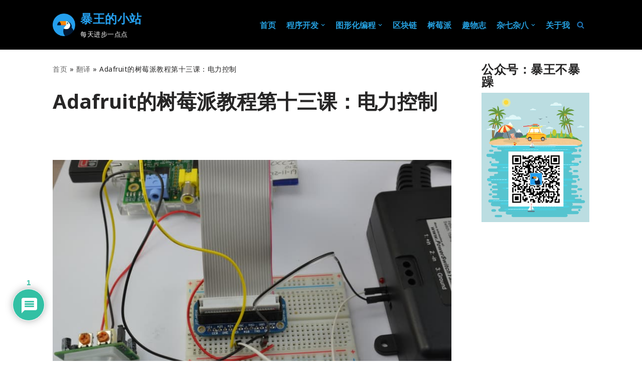

--- FILE ---
content_type: text/html; charset=UTF-8
request_url: https://www.boydwang.com/2014/09/adafruits-raspberry-pi-lesson-13-power-control/
body_size: 31154
content:
<!DOCTYPE html>
<html lang="en-US" prefix="og: https://ogp.me/ns#">

<head>
	
	<meta charset="UTF-8">
	<meta name="viewport" content="width=device-width, initial-scale=1, minimum-scale=1">
	<link rel="profile" href="http://gmpg.org/xfn/11">
			<link rel="pingback" href="https://www.boydwang.com/wordpress/xmlrpc.php">
		
<!-- Search Engine Optimization by Rank Math - https://rankmath.com/ -->
<title>Adafruit的树莓派教程第十三课：电力控制 - 暴王的小站</title>
<meta name="description" content="这节课我们来学习如何使用树莓派把PIR人体热式传感器与Adafruit电力开关尾插Module 2型结合，在检测到与运动时自动开关110V电力设备。"/>
<meta name="robots" content="follow, index, max-snippet:-1, max-video-preview:-1, max-image-preview:large"/>
<link rel="canonical" href="https://www.boydwang.com/2014/09/adafruits-raspberry-pi-lesson-13-power-control/" />
<meta property="og:locale" content="en_US" />
<meta property="og:type" content="article" />
<meta property="og:title" content="Adafruit的树莓派教程第十三课：电力控制 - 暴王的小站" />
<meta property="og:description" content="这节课我们来学习如何使用树莓派把PIR人体热式传感器与Adafruit电力开关尾插Module 2型结合，在检测到与运动时自动开关110V电力设备。" />
<meta property="og:url" content="https://www.boydwang.com/2014/09/adafruits-raspberry-pi-lesson-13-power-control/" />
<meta property="og:site_name" content="暴王的小站" />
<meta property="article:tag" content="Adafruit树莓派教程" />
<meta property="article:tag" content="树莓派" />
<meta property="article:section" content="翻译" />
<meta property="og:updated_time" content="2016-03-22T10:13:42+08:00" />
<meta property="og:image" content="https://www.boydwang.com/wordpress/wp-content/uploads/2014/08/lesson13_1-800x450.jpg" />
<meta property="og:image:secure_url" content="https://www.boydwang.com/wordpress/wp-content/uploads/2014/08/lesson13_1-800x450.jpg" />
<meta property="og:image:width" content="800" />
<meta property="og:image:height" content="450" />
<meta property="og:image:alt" content="Adafruit 树莓派 电力控制" />
<meta property="og:image:type" content="image/jpeg" />
<meta property="article:published_time" content="2014-09-09T23:45:02+08:00" />
<meta property="article:modified_time" content="2016-03-22T10:13:42+08:00" />
<meta name="twitter:card" content="summary_large_image" />
<meta name="twitter:title" content="Adafruit的树莓派教程第十三课：电力控制 - 暴王的小站" />
<meta name="twitter:description" content="这节课我们来学习如何使用树莓派把PIR人体热式传感器与Adafruit电力开关尾插Module 2型结合，在检测到与运动时自动开关110V电力设备。" />
<meta name="twitter:image" content="https://www.boydwang.com/wordpress/wp-content/uploads/2014/08/lesson13_1-800x450.jpg" />
<meta name="twitter:label1" content="Written by" />
<meta name="twitter:data1" content="暴王" />
<meta name="twitter:label2" content="Time to read" />
<meta name="twitter:data2" content="Less than a minute" />
<script type="application/ld+json" class="rank-math-schema">{"@context":"https://schema.org","@graph":[{"@type":["Organization","Person"],"@id":"https://www.boydwang.com/#person","name":"\u66b4\u738b","url":"https://www.boydwang.com","logo":{"@type":"ImageObject","@id":"https://www.boydwang.com/#logo","url":"https://www.boydwang.com/wordpress/wp-content/uploads/2020/04/logo-tucan1.png","contentUrl":"https://www.boydwang.com/wordpress/wp-content/uploads/2020/04/logo-tucan1.png","caption":"\u66b4\u738b","inLanguage":"en-US","width":"500","height":"500"},"image":{"@id":"https://www.boydwang.com/#logo"}},{"@type":"WebSite","@id":"https://www.boydwang.com/#website","url":"https://www.boydwang.com","name":"\u66b4\u738b","publisher":{"@id":"https://www.boydwang.com/#person"},"inLanguage":"en-US"},{"@type":"ImageObject","@id":"https://www.boydwang.com/wordpress/wp-content/uploads/2014/08/lesson13_1-800x450.jpg","url":"https://www.boydwang.com/wordpress/wp-content/uploads/2014/08/lesson13_1-800x450.jpg","width":"800","height":"450","inLanguage":"en-US"},{"@type":"BreadcrumbList","@id":"https://www.boydwang.com/2014/09/adafruits-raspberry-pi-lesson-13-power-control/#breadcrumb","itemListElement":[{"@type":"ListItem","position":"1","item":{"@id":"https://www.boydwang.com","name":"\u9996\u9875"}},{"@type":"ListItem","position":"2","item":{"@id":"https://www.boydwang.com/category/translation/","name":"\u7ffb\u8bd1"}},{"@type":"ListItem","position":"3","item":{"@id":"https://www.boydwang.com/2014/09/adafruits-raspberry-pi-lesson-13-power-control/","name":"Adafruit\u7684\u6811\u8393\u6d3e\u6559\u7a0b\u7b2c\u5341\u4e09\u8bfe\uff1a\u7535\u529b\u63a7\u5236"}}]},{"@type":"WebPage","@id":"https://www.boydwang.com/2014/09/adafruits-raspberry-pi-lesson-13-power-control/#webpage","url":"https://www.boydwang.com/2014/09/adafruits-raspberry-pi-lesson-13-power-control/","name":"Adafruit\u7684\u6811\u8393\u6d3e\u6559\u7a0b\u7b2c\u5341\u4e09\u8bfe\uff1a\u7535\u529b\u63a7\u5236 - \u66b4\u738b\u7684\u5c0f\u7ad9","datePublished":"2014-09-09T23:45:02+08:00","dateModified":"2016-03-22T10:13:42+08:00","isPartOf":{"@id":"https://www.boydwang.com/#website"},"primaryImageOfPage":{"@id":"https://www.boydwang.com/wordpress/wp-content/uploads/2014/08/lesson13_1-800x450.jpg"},"inLanguage":"en-US","breadcrumb":{"@id":"https://www.boydwang.com/2014/09/adafruits-raspberry-pi-lesson-13-power-control/#breadcrumb"}},{"@type":"Person","@id":"https://www.boydwang.com/author/bwang/","name":"\u66b4\u738b","url":"https://www.boydwang.com/author/bwang/","image":{"@type":"ImageObject","@id":"https://secure.gravatar.com/avatar/faf6ce53163aefbe47c4f17ac2c07de727df6f9d639096bf4472ac62c87f3034?s=96&amp;d=identicon&amp;r=g","url":"https://secure.gravatar.com/avatar/faf6ce53163aefbe47c4f17ac2c07de727df6f9d639096bf4472ac62c87f3034?s=96&amp;d=identicon&amp;r=g","caption":"\u66b4\u738b","inLanguage":"en-US"},"sameAs":["https://www.boydwang.com"]},{"@type":"BlogPosting","headline":"Adafruit\u7684\u6811\u8393\u6d3e\u6559\u7a0b\u7b2c\u5341\u4e09\u8bfe\uff1a\u7535\u529b\u63a7\u5236 - \u66b4\u738b\u7684\u5c0f\u7ad9","keywords":"Adafruit \u6811\u8393\u6d3e \u7535\u529b\u63a7\u5236","datePublished":"2014-09-09T23:45:02+08:00","dateModified":"2016-03-22T10:13:42+08:00","articleSection":"\u6811\u8393\u6d3e, \u7ffb\u8bd1","author":{"@id":"https://www.boydwang.com/author/bwang/","name":"\u66b4\u738b"},"publisher":{"@id":"https://www.boydwang.com/#person"},"description":"\u8fd9\u8282\u8bfe\u6211\u4eec\u6765\u5b66\u4e60\u5982\u4f55\u4f7f\u7528\u6811\u8393\u6d3e\u628aPIR\u4eba\u4f53\u70ed\u5f0f\u4f20\u611f\u5668\u4e0eAdafruit\u7535\u529b\u5f00\u5173\u5c3e\u63d2Module 2\u578b\u7ed3\u5408\uff0c\u5728\u68c0\u6d4b\u5230\u4e0e\u8fd0\u52a8\u65f6\u81ea\u52a8\u5f00\u5173110V\u7535\u529b\u8bbe\u5907\u3002","name":"Adafruit\u7684\u6811\u8393\u6d3e\u6559\u7a0b\u7b2c\u5341\u4e09\u8bfe\uff1a\u7535\u529b\u63a7\u5236 - \u66b4\u738b\u7684\u5c0f\u7ad9","@id":"https://www.boydwang.com/2014/09/adafruits-raspberry-pi-lesson-13-power-control/#richSnippet","isPartOf":{"@id":"https://www.boydwang.com/2014/09/adafruits-raspberry-pi-lesson-13-power-control/#webpage"},"image":{"@id":"https://www.boydwang.com/wordpress/wp-content/uploads/2014/08/lesson13_1-800x450.jpg"},"inLanguage":"en-US","mainEntityOfPage":{"@id":"https://www.boydwang.com/2014/09/adafruits-raspberry-pi-lesson-13-power-control/#webpage"}}]}</script>
<!-- /Rank Math WordPress SEO plugin -->

<link rel='dns-prefetch' href='//fonts.googleapis.com' />
<link rel="alternate" type="application/rss+xml" title="暴王的小站 &raquo; Feed" href="https://www.boydwang.com/feed/" />
<link rel="alternate" type="application/rss+xml" title="暴王的小站 &raquo; Comments Feed" href="https://www.boydwang.com/comments/feed/" />
<link rel="alternate" type="application/rss+xml" title="暴王的小站 &raquo; Adafruit的树莓派教程第十三课：电力控制 Comments Feed" href="https://www.boydwang.com/2014/09/adafruits-raspberry-pi-lesson-13-power-control/feed/" />
<link rel="alternate" title="oEmbed (JSON)" type="application/json+oembed" href="https://www.boydwang.com/wp-json/oembed/1.0/embed?url=https%3A%2F%2Fwww.boydwang.com%2F2014%2F09%2Fadafruits-raspberry-pi-lesson-13-power-control%2F" />
<style id='wp-img-auto-sizes-contain-inline-css'>
img:is([sizes=auto i],[sizes^="auto," i]){contain-intrinsic-size:3000px 1500px}
/*# sourceURL=wp-img-auto-sizes-contain-inline-css */
</style>
<style id='wp-emoji-styles-inline-css'>

	img.wp-smiley, img.emoji {
		display: inline !important;
		border: none !important;
		box-shadow: none !important;
		height: 1em !important;
		width: 1em !important;
		margin: 0 0.07em !important;
		vertical-align: -0.1em !important;
		background: none !important;
		padding: 0 !important;
	}
/*# sourceURL=wp-emoji-styles-inline-css */
</style>
<style id='wp-block-library-inline-css'>
:root{--wp-block-synced-color:#7a00df;--wp-block-synced-color--rgb:122,0,223;--wp-bound-block-color:var(--wp-block-synced-color);--wp-editor-canvas-background:#ddd;--wp-admin-theme-color:#007cba;--wp-admin-theme-color--rgb:0,124,186;--wp-admin-theme-color-darker-10:#006ba1;--wp-admin-theme-color-darker-10--rgb:0,107,160.5;--wp-admin-theme-color-darker-20:#005a87;--wp-admin-theme-color-darker-20--rgb:0,90,135;--wp-admin-border-width-focus:2px}@media (min-resolution:192dpi){:root{--wp-admin-border-width-focus:1.5px}}.wp-element-button{cursor:pointer}:root .has-very-light-gray-background-color{background-color:#eee}:root .has-very-dark-gray-background-color{background-color:#313131}:root .has-very-light-gray-color{color:#eee}:root .has-very-dark-gray-color{color:#313131}:root .has-vivid-green-cyan-to-vivid-cyan-blue-gradient-background{background:linear-gradient(135deg,#00d084,#0693e3)}:root .has-purple-crush-gradient-background{background:linear-gradient(135deg,#34e2e4,#4721fb 50%,#ab1dfe)}:root .has-hazy-dawn-gradient-background{background:linear-gradient(135deg,#faaca8,#dad0ec)}:root .has-subdued-olive-gradient-background{background:linear-gradient(135deg,#fafae1,#67a671)}:root .has-atomic-cream-gradient-background{background:linear-gradient(135deg,#fdd79a,#004a59)}:root .has-nightshade-gradient-background{background:linear-gradient(135deg,#330968,#31cdcf)}:root .has-midnight-gradient-background{background:linear-gradient(135deg,#020381,#2874fc)}:root{--wp--preset--font-size--normal:16px;--wp--preset--font-size--huge:42px}.has-regular-font-size{font-size:1em}.has-larger-font-size{font-size:2.625em}.has-normal-font-size{font-size:var(--wp--preset--font-size--normal)}.has-huge-font-size{font-size:var(--wp--preset--font-size--huge)}.has-text-align-center{text-align:center}.has-text-align-left{text-align:left}.has-text-align-right{text-align:right}.has-fit-text{white-space:nowrap!important}#end-resizable-editor-section{display:none}.aligncenter{clear:both}.items-justified-left{justify-content:flex-start}.items-justified-center{justify-content:center}.items-justified-right{justify-content:flex-end}.items-justified-space-between{justify-content:space-between}.screen-reader-text{border:0;clip-path:inset(50%);height:1px;margin:-1px;overflow:hidden;padding:0;position:absolute;width:1px;word-wrap:normal!important}.screen-reader-text:focus{background-color:#ddd;clip-path:none;color:#444;display:block;font-size:1em;height:auto;left:5px;line-height:normal;padding:15px 23px 14px;text-decoration:none;top:5px;width:auto;z-index:100000}html :where(.has-border-color){border-style:solid}html :where([style*=border-top-color]){border-top-style:solid}html :where([style*=border-right-color]){border-right-style:solid}html :where([style*=border-bottom-color]){border-bottom-style:solid}html :where([style*=border-left-color]){border-left-style:solid}html :where([style*=border-width]){border-style:solid}html :where([style*=border-top-width]){border-top-style:solid}html :where([style*=border-right-width]){border-right-style:solid}html :where([style*=border-bottom-width]){border-bottom-style:solid}html :where([style*=border-left-width]){border-left-style:solid}html :where(img[class*=wp-image-]){height:auto;max-width:100%}:where(figure){margin:0 0 1em}html :where(.is-position-sticky){--wp-admin--admin-bar--position-offset:var(--wp-admin--admin-bar--height,0px)}@media screen and (max-width:600px){html :where(.is-position-sticky){--wp-admin--admin-bar--position-offset:0px}}

/*# sourceURL=wp-block-library-inline-css */
</style><style id='global-styles-inline-css'>
:root{--wp--preset--aspect-ratio--square: 1;--wp--preset--aspect-ratio--4-3: 4/3;--wp--preset--aspect-ratio--3-4: 3/4;--wp--preset--aspect-ratio--3-2: 3/2;--wp--preset--aspect-ratio--2-3: 2/3;--wp--preset--aspect-ratio--16-9: 16/9;--wp--preset--aspect-ratio--9-16: 9/16;--wp--preset--color--black: #000000;--wp--preset--color--cyan-bluish-gray: #abb8c3;--wp--preset--color--white: #ffffff;--wp--preset--color--pale-pink: #f78da7;--wp--preset--color--vivid-red: #cf2e2e;--wp--preset--color--luminous-vivid-orange: #ff6900;--wp--preset--color--luminous-vivid-amber: #fcb900;--wp--preset--color--light-green-cyan: #7bdcb5;--wp--preset--color--vivid-green-cyan: #00d084;--wp--preset--color--pale-cyan-blue: #8ed1fc;--wp--preset--color--vivid-cyan-blue: #0693e3;--wp--preset--color--vivid-purple: #9b51e0;--wp--preset--color--neve-link-color: var(--nv-primary-accent);--wp--preset--color--neve-link-hover-color: var(--nv-secondary-accent);--wp--preset--color--nv-site-bg: var(--nv-site-bg);--wp--preset--color--nv-light-bg: var(--nv-light-bg);--wp--preset--color--nv-dark-bg: var(--nv-dark-bg);--wp--preset--color--neve-text-color: var(--nv-text-color);--wp--preset--color--nv-text-dark-bg: var(--nv-text-dark-bg);--wp--preset--color--nv-c-1: var(--nv-c-1);--wp--preset--color--nv-c-2: var(--nv-c-2);--wp--preset--gradient--vivid-cyan-blue-to-vivid-purple: linear-gradient(135deg,rgb(6,147,227) 0%,rgb(155,81,224) 100%);--wp--preset--gradient--light-green-cyan-to-vivid-green-cyan: linear-gradient(135deg,rgb(122,220,180) 0%,rgb(0,208,130) 100%);--wp--preset--gradient--luminous-vivid-amber-to-luminous-vivid-orange: linear-gradient(135deg,rgb(252,185,0) 0%,rgb(255,105,0) 100%);--wp--preset--gradient--luminous-vivid-orange-to-vivid-red: linear-gradient(135deg,rgb(255,105,0) 0%,rgb(207,46,46) 100%);--wp--preset--gradient--very-light-gray-to-cyan-bluish-gray: linear-gradient(135deg,rgb(238,238,238) 0%,rgb(169,184,195) 100%);--wp--preset--gradient--cool-to-warm-spectrum: linear-gradient(135deg,rgb(74,234,220) 0%,rgb(151,120,209) 20%,rgb(207,42,186) 40%,rgb(238,44,130) 60%,rgb(251,105,98) 80%,rgb(254,248,76) 100%);--wp--preset--gradient--blush-light-purple: linear-gradient(135deg,rgb(255,206,236) 0%,rgb(152,150,240) 100%);--wp--preset--gradient--blush-bordeaux: linear-gradient(135deg,rgb(254,205,165) 0%,rgb(254,45,45) 50%,rgb(107,0,62) 100%);--wp--preset--gradient--luminous-dusk: linear-gradient(135deg,rgb(255,203,112) 0%,rgb(199,81,192) 50%,rgb(65,88,208) 100%);--wp--preset--gradient--pale-ocean: linear-gradient(135deg,rgb(255,245,203) 0%,rgb(182,227,212) 50%,rgb(51,167,181) 100%);--wp--preset--gradient--electric-grass: linear-gradient(135deg,rgb(202,248,128) 0%,rgb(113,206,126) 100%);--wp--preset--gradient--midnight: linear-gradient(135deg,rgb(2,3,129) 0%,rgb(40,116,252) 100%);--wp--preset--font-size--small: 13px;--wp--preset--font-size--medium: 20px;--wp--preset--font-size--large: 36px;--wp--preset--font-size--x-large: 42px;--wp--preset--spacing--20: 0.44rem;--wp--preset--spacing--30: 0.67rem;--wp--preset--spacing--40: 1rem;--wp--preset--spacing--50: 1.5rem;--wp--preset--spacing--60: 2.25rem;--wp--preset--spacing--70: 3.38rem;--wp--preset--spacing--80: 5.06rem;--wp--preset--shadow--natural: 6px 6px 9px rgba(0, 0, 0, 0.2);--wp--preset--shadow--deep: 12px 12px 50px rgba(0, 0, 0, 0.4);--wp--preset--shadow--sharp: 6px 6px 0px rgba(0, 0, 0, 0.2);--wp--preset--shadow--outlined: 6px 6px 0px -3px rgb(255, 255, 255), 6px 6px rgb(0, 0, 0);--wp--preset--shadow--crisp: 6px 6px 0px rgb(0, 0, 0);}:where(.is-layout-flex){gap: 0.5em;}:where(.is-layout-grid){gap: 0.5em;}body .is-layout-flex{display: flex;}.is-layout-flex{flex-wrap: wrap;align-items: center;}.is-layout-flex > :is(*, div){margin: 0;}body .is-layout-grid{display: grid;}.is-layout-grid > :is(*, div){margin: 0;}:where(.wp-block-columns.is-layout-flex){gap: 2em;}:where(.wp-block-columns.is-layout-grid){gap: 2em;}:where(.wp-block-post-template.is-layout-flex){gap: 1.25em;}:where(.wp-block-post-template.is-layout-grid){gap: 1.25em;}.has-black-color{color: var(--wp--preset--color--black) !important;}.has-cyan-bluish-gray-color{color: var(--wp--preset--color--cyan-bluish-gray) !important;}.has-white-color{color: var(--wp--preset--color--white) !important;}.has-pale-pink-color{color: var(--wp--preset--color--pale-pink) !important;}.has-vivid-red-color{color: var(--wp--preset--color--vivid-red) !important;}.has-luminous-vivid-orange-color{color: var(--wp--preset--color--luminous-vivid-orange) !important;}.has-luminous-vivid-amber-color{color: var(--wp--preset--color--luminous-vivid-amber) !important;}.has-light-green-cyan-color{color: var(--wp--preset--color--light-green-cyan) !important;}.has-vivid-green-cyan-color{color: var(--wp--preset--color--vivid-green-cyan) !important;}.has-pale-cyan-blue-color{color: var(--wp--preset--color--pale-cyan-blue) !important;}.has-vivid-cyan-blue-color{color: var(--wp--preset--color--vivid-cyan-blue) !important;}.has-vivid-purple-color{color: var(--wp--preset--color--vivid-purple) !important;}.has-neve-link-color-color{color: var(--wp--preset--color--neve-link-color) !important;}.has-neve-link-hover-color-color{color: var(--wp--preset--color--neve-link-hover-color) !important;}.has-nv-site-bg-color{color: var(--wp--preset--color--nv-site-bg) !important;}.has-nv-light-bg-color{color: var(--wp--preset--color--nv-light-bg) !important;}.has-nv-dark-bg-color{color: var(--wp--preset--color--nv-dark-bg) !important;}.has-neve-text-color-color{color: var(--wp--preset--color--neve-text-color) !important;}.has-nv-text-dark-bg-color{color: var(--wp--preset--color--nv-text-dark-bg) !important;}.has-nv-c-1-color{color: var(--wp--preset--color--nv-c-1) !important;}.has-nv-c-2-color{color: var(--wp--preset--color--nv-c-2) !important;}.has-black-background-color{background-color: var(--wp--preset--color--black) !important;}.has-cyan-bluish-gray-background-color{background-color: var(--wp--preset--color--cyan-bluish-gray) !important;}.has-white-background-color{background-color: var(--wp--preset--color--white) !important;}.has-pale-pink-background-color{background-color: var(--wp--preset--color--pale-pink) !important;}.has-vivid-red-background-color{background-color: var(--wp--preset--color--vivid-red) !important;}.has-luminous-vivid-orange-background-color{background-color: var(--wp--preset--color--luminous-vivid-orange) !important;}.has-luminous-vivid-amber-background-color{background-color: var(--wp--preset--color--luminous-vivid-amber) !important;}.has-light-green-cyan-background-color{background-color: var(--wp--preset--color--light-green-cyan) !important;}.has-vivid-green-cyan-background-color{background-color: var(--wp--preset--color--vivid-green-cyan) !important;}.has-pale-cyan-blue-background-color{background-color: var(--wp--preset--color--pale-cyan-blue) !important;}.has-vivid-cyan-blue-background-color{background-color: var(--wp--preset--color--vivid-cyan-blue) !important;}.has-vivid-purple-background-color{background-color: var(--wp--preset--color--vivid-purple) !important;}.has-neve-link-color-background-color{background-color: var(--wp--preset--color--neve-link-color) !important;}.has-neve-link-hover-color-background-color{background-color: var(--wp--preset--color--neve-link-hover-color) !important;}.has-nv-site-bg-background-color{background-color: var(--wp--preset--color--nv-site-bg) !important;}.has-nv-light-bg-background-color{background-color: var(--wp--preset--color--nv-light-bg) !important;}.has-nv-dark-bg-background-color{background-color: var(--wp--preset--color--nv-dark-bg) !important;}.has-neve-text-color-background-color{background-color: var(--wp--preset--color--neve-text-color) !important;}.has-nv-text-dark-bg-background-color{background-color: var(--wp--preset--color--nv-text-dark-bg) !important;}.has-nv-c-1-background-color{background-color: var(--wp--preset--color--nv-c-1) !important;}.has-nv-c-2-background-color{background-color: var(--wp--preset--color--nv-c-2) !important;}.has-black-border-color{border-color: var(--wp--preset--color--black) !important;}.has-cyan-bluish-gray-border-color{border-color: var(--wp--preset--color--cyan-bluish-gray) !important;}.has-white-border-color{border-color: var(--wp--preset--color--white) !important;}.has-pale-pink-border-color{border-color: var(--wp--preset--color--pale-pink) !important;}.has-vivid-red-border-color{border-color: var(--wp--preset--color--vivid-red) !important;}.has-luminous-vivid-orange-border-color{border-color: var(--wp--preset--color--luminous-vivid-orange) !important;}.has-luminous-vivid-amber-border-color{border-color: var(--wp--preset--color--luminous-vivid-amber) !important;}.has-light-green-cyan-border-color{border-color: var(--wp--preset--color--light-green-cyan) !important;}.has-vivid-green-cyan-border-color{border-color: var(--wp--preset--color--vivid-green-cyan) !important;}.has-pale-cyan-blue-border-color{border-color: var(--wp--preset--color--pale-cyan-blue) !important;}.has-vivid-cyan-blue-border-color{border-color: var(--wp--preset--color--vivid-cyan-blue) !important;}.has-vivid-purple-border-color{border-color: var(--wp--preset--color--vivid-purple) !important;}.has-neve-link-color-border-color{border-color: var(--wp--preset--color--neve-link-color) !important;}.has-neve-link-hover-color-border-color{border-color: var(--wp--preset--color--neve-link-hover-color) !important;}.has-nv-site-bg-border-color{border-color: var(--wp--preset--color--nv-site-bg) !important;}.has-nv-light-bg-border-color{border-color: var(--wp--preset--color--nv-light-bg) !important;}.has-nv-dark-bg-border-color{border-color: var(--wp--preset--color--nv-dark-bg) !important;}.has-neve-text-color-border-color{border-color: var(--wp--preset--color--neve-text-color) !important;}.has-nv-text-dark-bg-border-color{border-color: var(--wp--preset--color--nv-text-dark-bg) !important;}.has-nv-c-1-border-color{border-color: var(--wp--preset--color--nv-c-1) !important;}.has-nv-c-2-border-color{border-color: var(--wp--preset--color--nv-c-2) !important;}.has-vivid-cyan-blue-to-vivid-purple-gradient-background{background: var(--wp--preset--gradient--vivid-cyan-blue-to-vivid-purple) !important;}.has-light-green-cyan-to-vivid-green-cyan-gradient-background{background: var(--wp--preset--gradient--light-green-cyan-to-vivid-green-cyan) !important;}.has-luminous-vivid-amber-to-luminous-vivid-orange-gradient-background{background: var(--wp--preset--gradient--luminous-vivid-amber-to-luminous-vivid-orange) !important;}.has-luminous-vivid-orange-to-vivid-red-gradient-background{background: var(--wp--preset--gradient--luminous-vivid-orange-to-vivid-red) !important;}.has-very-light-gray-to-cyan-bluish-gray-gradient-background{background: var(--wp--preset--gradient--very-light-gray-to-cyan-bluish-gray) !important;}.has-cool-to-warm-spectrum-gradient-background{background: var(--wp--preset--gradient--cool-to-warm-spectrum) !important;}.has-blush-light-purple-gradient-background{background: var(--wp--preset--gradient--blush-light-purple) !important;}.has-blush-bordeaux-gradient-background{background: var(--wp--preset--gradient--blush-bordeaux) !important;}.has-luminous-dusk-gradient-background{background: var(--wp--preset--gradient--luminous-dusk) !important;}.has-pale-ocean-gradient-background{background: var(--wp--preset--gradient--pale-ocean) !important;}.has-electric-grass-gradient-background{background: var(--wp--preset--gradient--electric-grass) !important;}.has-midnight-gradient-background{background: var(--wp--preset--gradient--midnight) !important;}.has-small-font-size{font-size: var(--wp--preset--font-size--small) !important;}.has-medium-font-size{font-size: var(--wp--preset--font-size--medium) !important;}.has-large-font-size{font-size: var(--wp--preset--font-size--large) !important;}.has-x-large-font-size{font-size: var(--wp--preset--font-size--x-large) !important;}
/*# sourceURL=global-styles-inline-css */
</style>

<style id='classic-theme-styles-inline-css'>
/*! This file is auto-generated */
.wp-block-button__link{color:#fff;background-color:#32373c;border-radius:9999px;box-shadow:none;text-decoration:none;padding:calc(.667em + 2px) calc(1.333em + 2px);font-size:1.125em}.wp-block-file__button{background:#32373c;color:#fff;text-decoration:none}
/*# sourceURL=/wp-includes/css/classic-themes.min.css */
</style>
<link rel='stylesheet' id='neve-style-css' href='https://www.boydwang.com/wordpress/wp-content/themes/neve/style-main-new.min.css?ver=4.2.2' media='all' />
<style id='neve-style-inline-css'>
.is-menu-sidebar .header-menu-sidebar { visibility: visible; }.is-menu-sidebar.menu_sidebar_slide_left .header-menu-sidebar { transform: translate3d(0, 0, 0); left: 0; }.is-menu-sidebar.menu_sidebar_slide_right .header-menu-sidebar { transform: translate3d(0, 0, 0); right: 0; }.is-menu-sidebar.menu_sidebar_pull_right .header-menu-sidebar, .is-menu-sidebar.menu_sidebar_pull_left .header-menu-sidebar { transform: translateX(0); }.is-menu-sidebar.menu_sidebar_dropdown .header-menu-sidebar { height: auto; }.is-menu-sidebar.menu_sidebar_dropdown .header-menu-sidebar-inner { max-height: 400px; padding: 20px 0; }.is-menu-sidebar.menu_sidebar_full_canvas .header-menu-sidebar { opacity: 1; }.header-menu-sidebar .menu-item-nav-search:not(.floating) { pointer-events: none; }.header-menu-sidebar .menu-item-nav-search .is-menu-sidebar { pointer-events: unset; }@media screen and (max-width: 960px) { .builder-item.cr .item--inner { --textalign: center; --justify: center; } }
.nv-meta-list li.meta:not(:last-child):after { content:"/" }.nv-meta-list .no-mobile{
			display:none;
		}.nv-meta-list li.last::after{
			content: ""!important;
		}@media (min-width: 769px) {
			.nv-meta-list .no-mobile {
				display: inline-block;
			}
			.nv-meta-list li.last:not(:last-child)::after {
		 		content: "/" !important;
			}
		}
 :root{ --container: 748px;--postwidth:100%; --primarybtnbg: var(--nv-primary-accent); --primarybtnhoverbg: var(--nv-primary-accent); --primarybtncolor: #fff; --secondarybtncolor: var(--nv-primary-accent); --primarybtnhovercolor: #fff; --secondarybtnhovercolor: var(--nv-primary-accent);--primarybtnborderradius:3px;--secondarybtnborderradius:3px;--secondarybtnborderwidth:3px;--btnpadding:13px 15px;--primarybtnpadding:13px 15px;--secondarybtnpadding:calc(13px - 3px) calc(15px - 3px); --bodyfontfamily: "Noto Sans"; --bodyfontsize: 15px; --bodylineheight: 1.6em; --bodyletterspacing: 0px; --bodyfontweight: 400; --bodytexttransform: none; --headingsfontfamily: "Noto Sans"; --h1fontsize: 36px; --h1fontweight: 700; --h1lineheight: 1.2; --h1letterspacing: 0px; --h1texttransform: none; --h2fontsize: 28px; --h2fontweight: 700; --h2lineheight: 1.3; --h2letterspacing: 0px; --h2texttransform: none; --h3fontsize: 24px; --h3fontweight: 700; --h3lineheight: 1.4; --h3letterspacing: 0px; --h3texttransform: none; --h4fontsize: 20px; --h4fontweight: 700; --h4lineheight: 1.6; --h4letterspacing: 0px; --h4texttransform: none; --h5fontsize: 16px; --h5fontweight: 700; --h5lineheight: 1.6; --h5letterspacing: 0px; --h5texttransform: none; --h6fontsize: 14px; --h6fontweight: 700; --h6lineheight: 1.6; --h6letterspacing: 0px; --h6texttransform: none;--formfieldborderwidth:2px;--formfieldborderradius:3px; --formfieldbgcolor: var(--nv-site-bg); --formfieldbordercolor: #dddddd; --formfieldcolor: var(--nv-text-color);--formfieldpadding:10px 12px; } .nv-index-posts{ --borderradius:0px; } .has-neve-button-color-color{ color: var(--nv-primary-accent)!important; } .has-neve-button-color-background-color{ background-color: var(--nv-primary-accent)!important; } .alignfull > [class*="__inner-container"], .alignwide > [class*="__inner-container"]{ max-width:718px;margin:auto } .nv-meta-list{ --avatarsize: 20px; } .single .nv-meta-list{ --avatarsize: 20px; } .neve-main{ --boxshadow:0 3px 6px -5px rgba(0, 0, 0, 0.1), 0 4px 8px rgba(0, 0, 0, 0.1); } .nv-post-cover{ --height: 250px;--padding:40px 15px;--justify: flex-start; --textalign: left; --valign: center; } .nv-post-cover .nv-title-meta-wrap, .nv-page-title-wrap, .entry-header{ --textalign: left; } .nv-is-boxed.nv-title-meta-wrap{ --padding:40px 15px; --bgcolor: var(--nv-dark-bg); } .nv-overlay{ --opacity: 50; --blendmode: normal; } .nv-is-boxed.nv-comments-wrap{ --padding:20px; } .nv-is-boxed.comment-respond{ --padding:20px; } .single:not(.single-product), .page{ --c-vspace:0 0 0 0;; } .scroll-to-top{ --color: var(--nv-text-dark-bg);--padding:8px 10px; --borderradius: 3px; --bgcolor: var(--nv-primary-accent); --hovercolor: var(--nv-text-dark-bg); --hoverbgcolor: var(--nv-primary-accent);--size:16px; } .global-styled{ --bgcolor: var(--nv-site-bg); } .header-top{ --rowbcolor: var(--nv-light-bg); --color: var(--nv-text-color); --bgcolor: #f0f0f0; } .header-main{ --rowbcolor: var(--nv-light-bg); --color: #1f74b5; --bgcolor: #000000; } .header-bottom{ --rowbcolor: var(--nv-light-bg); --color: var(--nv-text-color); --bgcolor: #ffffff; } .header-menu-sidebar-bg{ --justify: flex-start; --textalign: left;--flexg: 1;--wrapdropdownwidth: auto; --color: var(--nv-text-color); --bgcolor: #ffffff; } .header-menu-sidebar{ width: 360px; } .builder-item--logo{ --maxwidth: 45px; --color: #259fed; --fs: 24px;--padding:10px 0;--margin:0; --textalign: left;--justify: flex-start; } .builder-item--nav-icon,.header-menu-sidebar .close-sidebar-panel .navbar-toggle{ --borderradius:0; } .builder-item--nav-icon{ --label-margin:0 5px 0 0;;--padding:10px 15px;--margin:0; } .builder-item--primary-menu{ --color: #259fde; --hovercolor: #259fed; --hovertextcolor: var(--nv-text-color); --activecolor: #259fed; --spacing: 13px; --height: 25px;--padding:0;--margin:0; --fontsize: 1em; --lineheight: 1.6em; --letterspacing: 0px; --fontweight: 600; --texttransform: capitalize; --iconsize: 1em; } .hfg-is-group.has-primary-menu .inherit-ff{ --inheritedfw: 600; } .builder-item--header_search_responsive{ --iconsize: 15px; --formfieldfontsize: 14px;--formfieldborderwidth:2px;--formfieldborderradius:2px; --height: 40px;--padding:0 10px;--margin:0; } .footer-top-inner .row{ grid-template-columns:1fr; --valign: flex-start; } .footer-top{ --rowbcolor: var(--nv-light-bg); --color: var(--nv-text-dark-bg); --bgcolor: #161616; } .footer-main-inner .row{ grid-template-columns:1fr 1fr 1fr; --valign: flex-start; } .footer-main{ --rowbcolor: var(--nv-light-bg); --color: var(--nv-text-color); --bgcolor: var(--nv-site-bg); } .footer-bottom-inner .row{ grid-template-columns:1fr; --valign: flex-start; } .footer-bottom{ --rowbcolor: var(--nv-light-bg); --color: var(--nv-text-color); --bgcolor: #030303; } .builder-item--footer-one-widgets{ --padding:0;--margin:0; --textalign: left;--justify: flex-start; } @media(min-width: 576px){ :root{ --container: 992px;--postwidth:100%;--btnpadding:13px 15px;--primarybtnpadding:13px 15px;--secondarybtnpadding:calc(13px - 3px) calc(15px - 3px); --bodyfontsize: 16px; --bodylineheight: 1.6em; --bodyletterspacing: 0px; --h1fontsize: 38px; --h1lineheight: 1.2; --h1letterspacing: 0px; --h2fontsize: 30px; --h2lineheight: 1.2; --h2letterspacing: 0px; --h3fontsize: 26px; --h3lineheight: 1.4; --h3letterspacing: 0px; --h4fontsize: 22px; --h4lineheight: 1.5; --h4letterspacing: 0px; --h5fontsize: 18px; --h5lineheight: 1.6; --h5letterspacing: 0px; --h6fontsize: 14px; --h6lineheight: 1.6; --h6letterspacing: 0px; } .nv-meta-list{ --avatarsize: 20px; } .single .nv-meta-list{ --avatarsize: 20px; } .nv-post-cover{ --height: 320px;--padding:60px 30px;--justify: flex-start; --textalign: left; --valign: center; } .nv-post-cover .nv-title-meta-wrap, .nv-page-title-wrap, .entry-header{ --textalign: left; } .nv-is-boxed.nv-title-meta-wrap{ --padding:60px 30px; } .nv-is-boxed.nv-comments-wrap{ --padding:30px; } .nv-is-boxed.comment-respond{ --padding:30px; } .single:not(.single-product), .page{ --c-vspace:0 0 0 0;; } .scroll-to-top{ --padding:8px 10px;--size:16px; } .header-menu-sidebar-bg{ --justify: flex-start; --textalign: left;--flexg: 1;--wrapdropdownwidth: auto; } .header-menu-sidebar{ width: 360px; } .builder-item--logo{ --maxwidth: 45px; --fs: 24px;--padding:10px 0;--margin:0; --textalign: left;--justify: flex-start; } .builder-item--nav-icon{ --label-margin:0 5px 0 0;;--padding:10px 15px;--margin:0; } .builder-item--primary-menu{ --spacing: 13px; --height: 25px;--padding:0;--margin:0; --fontsize: 1em; --lineheight: 1.6em; --letterspacing: 0px; --iconsize: 1em; } .builder-item--header_search_responsive{ --formfieldfontsize: 14px;--formfieldborderwidth:2px;--formfieldborderradius:2px; --height: 40px;--padding:0 10px;--margin:0; } .builder-item--footer-one-widgets{ --padding:0;--margin:0; --textalign: left;--justify: flex-start; } }@media(min-width: 960px){ :root{ --container: 1100px;--postwidth:100%;--btnpadding:13px 15px;--primarybtnpadding:13px 15px;--secondarybtnpadding:calc(13px - 3px) calc(15px - 3px); --bodyfontsize: 16px; --bodylineheight: 1.6em; --bodyletterspacing: 0.5px; --h1fontsize: 40px; --h1lineheight: 1.1; --h1letterspacing: 0px; --h2fontsize: 32px; --h2lineheight: 1.2; --h2letterspacing: 0px; --h3fontsize: 28px; --h3lineheight: 1.4; --h3letterspacing: 0px; --h4fontsize: 24px; --h4lineheight: 1.5; --h4letterspacing: 0px; --h5fontsize: 20px; --h5lineheight: 1.6; --h5letterspacing: 0px; --h6fontsize: 16px; --h6lineheight: 1.6; --h6letterspacing: 0px; } #content .container .col, #content .container-fluid .col{ max-width: 75%; } .alignfull > [class*="__inner-container"], .alignwide > [class*="__inner-container"]{ max-width:795px } .container-fluid .alignfull > [class*="__inner-container"], .container-fluid .alignwide > [class*="__inner-container"]{ max-width:calc(75% + 15px) } .nv-sidebar-wrap, .nv-sidebar-wrap.shop-sidebar{ max-width: 25%; } .nv-meta-list{ --avatarsize: 20px; } .single .nv-meta-list{ --avatarsize: 20px; } .nv-post-cover{ --height: 400px;--padding:60px 40px;--justify: flex-start; --textalign: left; --valign: center; } .nv-post-cover .nv-title-meta-wrap, .nv-page-title-wrap, .entry-header{ --textalign: left; } .nv-is-boxed.nv-title-meta-wrap{ --padding:60px 40px; } .nv-is-boxed.nv-comments-wrap{ --padding:40px; } .nv-is-boxed.comment-respond{ --padding:40px; } .single:not(.single-product), .page{ --c-vspace:0 0 0 0;; } .scroll-to-top{ --padding:8px 10px;--size:16px; } .header-main{ --height:65px; } .header-menu-sidebar-bg{ --justify: flex-start; --textalign: left;--flexg: 1;--wrapdropdownwidth: auto; } .header-menu-sidebar{ width: 360px; } .builder-item--logo{ --maxwidth: 45px; --fs: 24px;--padding:10px 0;--margin:0; --textalign: left;--justify: flex-start; } .builder-item--nav-icon{ --label-margin:0 5px 0 0;;--padding:10px 15px;--margin:0; } .builder-item--primary-menu{ --spacing: 13px; --height: 25px;--padding:0;--margin:0; --fontsize: 1em; --lineheight: 1.6em; --letterspacing: 0px; --iconsize: 1em; } .builder-item--header_search_responsive{ --formfieldfontsize: 14px;--formfieldborderwidth:2px;--formfieldborderradius:2px; --height: 40px;--padding:0 10px;--margin:0; } .builder-item--footer-one-widgets{ --padding:0;--margin:0; --textalign: left;--justify: flex-start; } }.scroll-to-top {right: 20px; border: none; position: fixed; bottom: 30px; display: none; opacity: 0; visibility: hidden; transition: opacity 0.3s ease-in-out, visibility 0.3s ease-in-out; align-items: center; justify-content: center; z-index: 999; } @supports (-webkit-overflow-scrolling: touch) { .scroll-to-top { bottom: 74px; } } .scroll-to-top.image { background-position: center; } .scroll-to-top .scroll-to-top-image { width: 100%; height: 100%; } .scroll-to-top .scroll-to-top-label { margin: 0; padding: 5px; } .scroll-to-top:hover { text-decoration: none; } .scroll-to-top.scroll-to-top-left {left: 20px; right: unset;} .scroll-to-top.scroll-show-mobile { display: flex; } @media (min-width: 960px) { .scroll-to-top { display: flex; } }.scroll-to-top { color: var(--color); padding: var(--padding); border-radius: var(--borderradius); background: var(--bgcolor); } .scroll-to-top:hover, .scroll-to-top:focus { color: var(--hovercolor); background: var(--hoverbgcolor); } .scroll-to-top-icon, .scroll-to-top.image .scroll-to-top-image { width: var(--size); height: var(--size); } .scroll-to-top-image { background-image: var(--bgimage); background-size: cover; }:root{--nv-primary-accent:#2f5aae;--nv-secondary-accent:#2f5aae;--nv-site-bg:#ffffff;--nv-light-bg:#f4f5f7;--nv-dark-bg:#121212;--nv-text-color:#272626;--nv-text-dark-bg:#ffffff;--nv-c-1:#9463ae;--nv-c-2:#be574b;--nv-fallback-ff:Arial, Helvetica, sans-serif;}
/*# sourceURL=neve-style-inline-css */
</style>
<link rel='stylesheet' id='wpdiscuz-frontend-css-css' href='https://www.boydwang.com/wordpress/wp-content/plugins/wpdiscuz/themes/default/style.css?ver=7.6.45' media='all' />
<style id='wpdiscuz-frontend-css-inline-css'>
 #wpdcom .wpd-blog-administrator .wpd-comment-label{color:#ffffff;background-color:#00B38F;border:none}#wpdcom .wpd-blog-administrator .wpd-comment-author, #wpdcom .wpd-blog-administrator .wpd-comment-author a{color:#00B38F}#wpdcom.wpd-layout-1 .wpd-comment .wpd-blog-administrator .wpd-avatar img{border-color:#00B38F}#wpdcom.wpd-layout-2 .wpd-comment.wpd-reply .wpd-comment-wrap.wpd-blog-administrator{border-left:3px solid #00B38F}#wpdcom.wpd-layout-2 .wpd-comment .wpd-blog-administrator .wpd-avatar img{border-bottom-color:#00B38F}#wpdcom.wpd-layout-3 .wpd-blog-administrator .wpd-comment-subheader{border-top:1px dashed #00B38F}#wpdcom.wpd-layout-3 .wpd-reply .wpd-blog-administrator .wpd-comment-right{border-left:1px solid #00B38F}#wpdcom .wpd-blog-editor .wpd-comment-label{color:#ffffff;background-color:#00B38F;border:none}#wpdcom .wpd-blog-editor .wpd-comment-author, #wpdcom .wpd-blog-editor .wpd-comment-author a{color:#00B38F}#wpdcom.wpd-layout-1 .wpd-comment .wpd-blog-editor .wpd-avatar img{border-color:#00B38F}#wpdcom.wpd-layout-2 .wpd-comment.wpd-reply .wpd-comment-wrap.wpd-blog-editor{border-left:3px solid #00B38F}#wpdcom.wpd-layout-2 .wpd-comment .wpd-blog-editor .wpd-avatar img{border-bottom-color:#00B38F}#wpdcom.wpd-layout-3 .wpd-blog-editor .wpd-comment-subheader{border-top:1px dashed #00B38F}#wpdcom.wpd-layout-3 .wpd-reply .wpd-blog-editor .wpd-comment-right{border-left:1px solid #00B38F}#wpdcom .wpd-blog-author .wpd-comment-label{color:#ffffff;background-color:#00B38F;border:none}#wpdcom .wpd-blog-author .wpd-comment-author, #wpdcom .wpd-blog-author .wpd-comment-author a{color:#00B38F}#wpdcom.wpd-layout-1 .wpd-comment .wpd-blog-author .wpd-avatar img{border-color:#00B38F}#wpdcom.wpd-layout-2 .wpd-comment .wpd-blog-author .wpd-avatar img{border-bottom-color:#00B38F}#wpdcom.wpd-layout-3 .wpd-blog-author .wpd-comment-subheader{border-top:1px dashed #00B38F}#wpdcom.wpd-layout-3 .wpd-reply .wpd-blog-author .wpd-comment-right{border-left:1px solid #00B38F}#wpdcom .wpd-blog-contributor .wpd-comment-label{color:#ffffff;background-color:#00B38F;border:none}#wpdcom .wpd-blog-contributor .wpd-comment-author, #wpdcom .wpd-blog-contributor .wpd-comment-author a{color:#00B38F}#wpdcom.wpd-layout-1 .wpd-comment .wpd-blog-contributor .wpd-avatar img{border-color:#00B38F}#wpdcom.wpd-layout-2 .wpd-comment .wpd-blog-contributor .wpd-avatar img{border-bottom-color:#00B38F}#wpdcom.wpd-layout-3 .wpd-blog-contributor .wpd-comment-subheader{border-top:1px dashed #00B38F}#wpdcom.wpd-layout-3 .wpd-reply .wpd-blog-contributor .wpd-comment-right{border-left:1px solid #00B38F}#wpdcom .wpd-blog-subscriber .wpd-comment-label{color:#ffffff;background-color:#00B38F;border:none}#wpdcom .wpd-blog-subscriber .wpd-comment-author, #wpdcom .wpd-blog-subscriber .wpd-comment-author a{color:#00B38F}#wpdcom.wpd-layout-2 .wpd-comment .wpd-blog-subscriber .wpd-avatar img{border-bottom-color:#00B38F}#wpdcom.wpd-layout-3 .wpd-blog-subscriber .wpd-comment-subheader{border-top:1px dashed #00B38F}#wpdcom .wpd-blog-post_author .wpd-comment-label{color:#ffffff;background-color:#00B38F;border:none}#wpdcom .wpd-blog-post_author .wpd-comment-author, #wpdcom .wpd-blog-post_author .wpd-comment-author a{color:#00B38F}#wpdcom .wpd-blog-post_author .wpd-avatar img{border-color:#00B38F}#wpdcom.wpd-layout-1 .wpd-comment .wpd-blog-post_author .wpd-avatar img{border-color:#00B38F}#wpdcom.wpd-layout-2 .wpd-comment.wpd-reply .wpd-comment-wrap.wpd-blog-post_author{border-left:3px solid #00B38F}#wpdcom.wpd-layout-2 .wpd-comment .wpd-blog-post_author .wpd-avatar img{border-bottom-color:#00B38F}#wpdcom.wpd-layout-3 .wpd-blog-post_author .wpd-comment-subheader{border-top:1px dashed #00B38F}#wpdcom.wpd-layout-3 .wpd-reply .wpd-blog-post_author .wpd-comment-right{border-left:1px solid #00B38F}#wpdcom .wpd-blog-guest .wpd-comment-label{color:#ffffff;background-color:#00B38F;border:none}#wpdcom .wpd-blog-guest .wpd-comment-author, #wpdcom .wpd-blog-guest .wpd-comment-author a{color:#00B38F}#wpdcom.wpd-layout-3 .wpd-blog-guest .wpd-comment-subheader{border-top:1px dashed #00B38F}#comments, #respond, .comments-area, #wpdcom{}#wpdcom .ql-editor > *{color:#777777}#wpdcom .ql-editor::before{}#wpdcom .ql-toolbar{border:1px solid #DDDDDD;border-top:none}#wpdcom .ql-container{border:1px solid #DDDDDD;border-bottom:none}#wpdcom .wpd-form-row .wpdiscuz-item input[type="text"], #wpdcom .wpd-form-row .wpdiscuz-item input[type="email"], #wpdcom .wpd-form-row .wpdiscuz-item input[type="url"], #wpdcom .wpd-form-row .wpdiscuz-item input[type="color"], #wpdcom .wpd-form-row .wpdiscuz-item input[type="date"], #wpdcom .wpd-form-row .wpdiscuz-item input[type="datetime"], #wpdcom .wpd-form-row .wpdiscuz-item input[type="datetime-local"], #wpdcom .wpd-form-row .wpdiscuz-item input[type="month"], #wpdcom .wpd-form-row .wpdiscuz-item input[type="number"], #wpdcom .wpd-form-row .wpdiscuz-item input[type="time"], #wpdcom textarea, #wpdcom select{border:1px solid #DDDDDD;color:#777777}#wpdcom .wpd-form-row .wpdiscuz-item textarea{border:1px solid #DDDDDD}#wpdcom input::placeholder, #wpdcom textarea::placeholder, #wpdcom input::-moz-placeholder, #wpdcom textarea::-webkit-input-placeholder{}#wpdcom .wpd-comment-text{color:#777777}#wpdcom .wpd-thread-head .wpd-thread-info{border-bottom:2px solid #00B38F}#wpdcom .wpd-thread-head .wpd-thread-info.wpd-reviews-tab svg{fill:#00B38F}#wpdcom .wpd-thread-head .wpdiscuz-user-settings{border-bottom:2px solid #00B38F}#wpdcom .wpd-thread-head .wpdiscuz-user-settings:hover{color:#00B38F}#wpdcom .wpd-comment .wpd-follow-link:hover{color:#00B38F}#wpdcom .wpd-comment-status .wpd-sticky{color:#00B38F}#wpdcom .wpd-thread-filter .wpdf-active{color:#00B38F;border-bottom-color:#00B38F}#wpdcom .wpd-comment-info-bar{border:1px dashed #33c3a6;background:#e6f8f4}#wpdcom .wpd-comment-info-bar .wpd-current-view i{color:#00B38F}#wpdcom .wpd-filter-view-all:hover{background:#00B38F}#wpdcom .wpdiscuz-item .wpdiscuz-rating > label{color:#DDDDDD}#wpdcom .wpdiscuz-item .wpdiscuz-rating:not(:checked) > label:hover, .wpdiscuz-rating:not(:checked) > label:hover ~ label{}#wpdcom .wpdiscuz-item .wpdiscuz-rating > input ~ label:hover, #wpdcom .wpdiscuz-item .wpdiscuz-rating > input:not(:checked) ~ label:hover ~ label, #wpdcom .wpdiscuz-item .wpdiscuz-rating > input:not(:checked) ~ label:hover ~ label{color:#FFED85}#wpdcom .wpdiscuz-item .wpdiscuz-rating > input:checked ~ label:hover, #wpdcom .wpdiscuz-item .wpdiscuz-rating > input:checked ~ label:hover, #wpdcom .wpdiscuz-item .wpdiscuz-rating > label:hover ~ input:checked ~ label, #wpdcom .wpdiscuz-item .wpdiscuz-rating > input:checked + label:hover ~ label, #wpdcom .wpdiscuz-item .wpdiscuz-rating > input:checked ~ label:hover ~ label, .wpd-custom-field .wcf-active-star, #wpdcom .wpdiscuz-item .wpdiscuz-rating > input:checked ~ label{color:#FFD700}#wpd-post-rating .wpd-rating-wrap .wpd-rating-stars svg .wpd-star{fill:#DDDDDD}#wpd-post-rating .wpd-rating-wrap .wpd-rating-stars svg .wpd-active{fill:#FFD700}#wpd-post-rating .wpd-rating-wrap .wpd-rate-starts svg .wpd-star{fill:#DDDDDD}#wpd-post-rating .wpd-rating-wrap .wpd-rate-starts:hover svg .wpd-star{fill:#FFED85}#wpd-post-rating.wpd-not-rated .wpd-rating-wrap .wpd-rate-starts svg:hover ~ svg .wpd-star{fill:#DDDDDD}.wpdiscuz-post-rating-wrap .wpd-rating .wpd-rating-wrap .wpd-rating-stars svg .wpd-star{fill:#DDDDDD}.wpdiscuz-post-rating-wrap .wpd-rating .wpd-rating-wrap .wpd-rating-stars svg .wpd-active{fill:#FFD700}#wpdcom .wpd-comment .wpd-follow-active{color:#ff7a00}#wpdcom .page-numbers{color:#555;border:#555 1px solid}#wpdcom span.current{background:#555}#wpdcom.wpd-layout-1 .wpd-new-loaded-comment > .wpd-comment-wrap > .wpd-comment-right{background:#FFFAD6}#wpdcom.wpd-layout-2 .wpd-new-loaded-comment.wpd-comment > .wpd-comment-wrap > .wpd-comment-right{background:#FFFAD6}#wpdcom.wpd-layout-2 .wpd-new-loaded-comment.wpd-comment.wpd-reply > .wpd-comment-wrap > .wpd-comment-right{background:transparent}#wpdcom.wpd-layout-2 .wpd-new-loaded-comment.wpd-comment.wpd-reply > .wpd-comment-wrap{background:#FFFAD6}#wpdcom.wpd-layout-3 .wpd-new-loaded-comment.wpd-comment > .wpd-comment-wrap > .wpd-comment-right{background:#FFFAD6}#wpdcom .wpd-follow:hover i, #wpdcom .wpd-unfollow:hover i, #wpdcom .wpd-comment .wpd-follow-active:hover i{color:#00B38F}#wpdcom .wpdiscuz-readmore{cursor:pointer;color:#00B38F}.wpd-custom-field .wcf-pasiv-star, #wpcomm .wpdiscuz-item .wpdiscuz-rating > label{color:#DDDDDD}.wpd-wrapper .wpd-list-item.wpd-active{border-top:3px solid #00B38F}#wpdcom.wpd-layout-2 .wpd-comment.wpd-reply.wpd-unapproved-comment .wpd-comment-wrap{border-left:3px solid #FFFAD6}#wpdcom.wpd-layout-3 .wpd-comment.wpd-reply.wpd-unapproved-comment .wpd-comment-right{border-left:1px solid #FFFAD6}#wpdcom .wpd-prim-button{background-color:#555555;color:#FFFFFF}#wpdcom .wpd_label__check i.wpdicon-on{color:#555555;border:1px solid #aaaaaa}#wpd-bubble-wrapper #wpd-bubble-all-comments-count{color:#1DB99A}#wpd-bubble-wrapper > div{background-color:#1DB99A}#wpd-bubble-wrapper > #wpd-bubble #wpd-bubble-add-message{background-color:#1DB99A}#wpd-bubble-wrapper > #wpd-bubble #wpd-bubble-add-message::before{border-left-color:#1DB99A;border-right-color:#1DB99A}#wpd-bubble-wrapper.wpd-right-corner > #wpd-bubble #wpd-bubble-add-message::before{border-left-color:#1DB99A;border-right-color:#1DB99A}.wpd-inline-icon-wrapper path.wpd-inline-icon-first{fill:#1DB99A}.wpd-inline-icon-count{background-color:#1DB99A}.wpd-inline-icon-count::before{border-right-color:#1DB99A}.wpd-inline-form-wrapper::before{border-bottom-color:#1DB99A}.wpd-inline-form-question{background-color:#1DB99A}.wpd-inline-form{background-color:#1DB99A}.wpd-last-inline-comments-wrapper{border-color:#1DB99A}.wpd-last-inline-comments-wrapper::before{border-bottom-color:#1DB99A}.wpd-last-inline-comments-wrapper .wpd-view-all-inline-comments{background:#1DB99A}.wpd-last-inline-comments-wrapper .wpd-view-all-inline-comments:hover,.wpd-last-inline-comments-wrapper .wpd-view-all-inline-comments:active,.wpd-last-inline-comments-wrapper .wpd-view-all-inline-comments:focus{background-color:#1DB99A}#wpdcom .ql-snow .ql-tooltip[data-mode="link"]::before{content:"Enter link:"}#wpdcom .ql-snow .ql-tooltip.ql-editing a.ql-action::after{content:"Save"}.comments-area{width:auto}
/*# sourceURL=wpdiscuz-frontend-css-inline-css */
</style>
<link rel='stylesheet' id='wpdiscuz-fa-css' href='https://www.boydwang.com/wordpress/wp-content/plugins/wpdiscuz/assets/third-party/font-awesome-5.13.0/css/fa.min.css?ver=7.6.45' media='all' />
<link rel='stylesheet' id='wpdiscuz-combo-css-css' href='https://www.boydwang.com/wordpress/wp-content/plugins/wpdiscuz/assets/css/wpdiscuz-combo.min.css?ver=6.9' media='all' />
<link rel='stylesheet' id='neve-google-font-noto-sans-css' href='//fonts.geekzu.org/css?family=Noto+Sans%3A400%2C700%2C600&#038;display=swap&#038;ver=4.2.2' media='all' />
<script src="https://www.boydwang.com/wordpress/wp-includes/js/jquery/jquery.min.js?ver=3.7.1" id="jquery-core-js"></script>
<script src="https://www.boydwang.com/wordpress/wp-includes/js/jquery/jquery-migrate.min.js?ver=3.4.1" id="jquery-migrate-js"></script>
<link rel="https://api.w.org/" href="https://www.boydwang.com/wp-json/" /><link rel="alternate" title="JSON" type="application/json" href="https://www.boydwang.com/wp-json/wp/v2/posts/1058" /><link rel="EditURI" type="application/rsd+xml" title="RSD" href="https://www.boydwang.com/wordpress/xmlrpc.php?rsd" />
<meta name="generator" content="WordPress 6.9" />
<link rel='shortlink' href='https://www.boydwang.com/?p=1058' />

<link rel="stylesheet" href="https://www.boydwang.com/wordpress/wp-content/plugins/auto-highslide/highslide/highslide.css" type="text/css" />
<script type="text/javascript" src="https://www.boydwang.com/wordpress/wp-content/plugins/auto-highslide/highslide/highslide-with-html.packed.js"></script>
<script type="text/javascript">
jQuery(document).ready(function($) {
    hs.graphicsDir = "https://www.boydwang.com/wordpress/wp-content/plugins/auto-highslide/highslide/graphics/";
    hs.outlineType = "rounded-white";
    hs.dimmingOpacity = 0.8;
    hs.outlineWhileAnimating = true;
    hs.showCredits = false;
    hs.captionEval = "this.thumb.alt";
    hs.numberPosition = "caption";
    hs.align = "center";
    hs.transitions = ["expand", "crossfade"];
    hs.addSlideshow({
        interval: 5000,
        repeat: true,
        useControls: true,
        fixedControls: "fit",
        overlayOptions: {
            opacity: 0.75,
            position: "bottom center",
            hideOnMouseOut: true

        }

    });
});
</script>
	<link rel="icon" href="https://www.boydwang.com/wordpress/wp-content/uploads/2020/04/cropped-toucan-blue-squar-32x32.png" sizes="32x32" />
<link rel="icon" href="https://www.boydwang.com/wordpress/wp-content/uploads/2020/04/cropped-toucan-blue-squar-192x192.png" sizes="192x192" />
<link rel="apple-touch-icon" href="https://www.boydwang.com/wordpress/wp-content/uploads/2020/04/cropped-toucan-blue-squar-180x180.png" />
<meta name="msapplication-TileImage" content="https://www.boydwang.com/wordpress/wp-content/uploads/2020/04/cropped-toucan-blue-squar-270x270.png" />
		<style id="wp-custom-css">
			.nv-meta-list li {
	color: #ffffff;
}
.nv-meta-list a, .nv-meta-list a:hover {
    color: #ffffff;
}
.nv-meta-list li:not(:last-child):after {
    color: #ffffff;
}

.blog-entry-title a {
	color: #259fed;
}

.nv-title-tagline-wrap small {
	color: #ffffff;
}

code {
	color: white;
	background: #111111;
}

#header-grid {
	position: fixed;
	width: 100%;
	top: 0;
	z-index: 100;
}

#content {
	margin-top: 65px;
}

.header-menu-sidebar.light-mode .header-menu-sidebar-bg {
	background-color: #232323;
}

pre {
	background: #111111;
	color: white
}

.header-menu-sidebar .navbar-toggle-wrapper button.navbar-toggle {
	--nv-text-color: #259fed;
}		</style>
		
	<link rel='stylesheet' id='neve-mega-menu-css' href='https://www.boydwang.com/wordpress/wp-content/themes/neve/assets/css/mega-menu.min.css?ver=4.2.2' media='all' />
</head>

<body  class="wp-singular post-template-default single single-post postid-1058 single-format-standard wp-custom-logo wp-theme-neve  nv-blog-default nv-sidebar-right menu_sidebar_slide_left" id="neve_body"  >
<div class="wrapper">
	
	<header class="header"  >
		<a class="neve-skip-link show-on-focus" href="#content" >
			Skip to content		</a>
		<div id="header-grid"  class="hfg_header site-header">
	
<nav class="header--row header-main hide-on-mobile hide-on-tablet layout-full-contained nv-navbar header--row"
	data-row-id="main" data-show-on="desktop">

	<div
		class="header--row-inner header-main-inner">
		<div class="container">
			<div
				class="row row--wrapper"
				data-section="hfg_header_layout_main" >
				<div class="hfg-slot left"><div class="builder-item desktop-left"><div class="item--inner builder-item--logo"
		data-section="title_tagline"
		data-item-id="logo">
	
<div class="site-logo">
	<span class="brand" aria-label="暴王的小站 每天进步一点点"><div class="title-with-logo"><img width="600" height="600" src="https://www.boydwang.com/wordpress/wp-content/uploads/2020/04/cropped-toucan-blue3-1.png" class="neve-site-logo skip-lazy" alt="" data-variant="logo" decoding="async" fetchpriority="high" srcset="https://www.boydwang.com/wordpress/wp-content/uploads/2020/04/cropped-toucan-blue3-1.png 600w, https://www.boydwang.com/wordpress/wp-content/uploads/2020/04/cropped-toucan-blue3-1-300x300.png 300w, https://www.boydwang.com/wordpress/wp-content/uploads/2020/04/cropped-toucan-blue3-1-150x150.png 150w, https://www.boydwang.com/wordpress/wp-content/uploads/2020/04/cropped-toucan-blue3-1-50x50.png 50w" sizes="(max-width: 600px) 100vw, 600px" /><div class="nv-title-tagline-wrap"><p class="site-title">暴王的小站</p><small>每天进步一点点</small></div></div></span></div>
	</div>

</div></div><div class="hfg-slot right"><div class="builder-item has-nav hfg-is-group has-primary-menu"><div class="item--inner builder-item--primary-menu has_menu"
		data-section="header_menu_primary"
		data-item-id="primary-menu">
	<div class="nv-nav-wrap">
	<div role="navigation" class="nav-menu-primary style-border-bottom m-style"
			aria-label="Primary Menu">

		<ul id="nv-primary-navigation-main" class="primary-menu-ul nav-ul menu-desktop"><li id="menu-item-89" class="menu-item menu-item-type-custom menu-item-object-custom menu-item-home menu-item-89"><div class="wrap"><a href="http://www.boydwang.com/">首页</a></div></li>
<li id="menu-item-1021" class="menu-item menu-item-type-taxonomy menu-item-object-category menu-item-has-children menu-item-1021"><div class="wrap"><a href="https://www.boydwang.com/category/application-development/"><span class="menu-item-title-wrap dd-title">程序开发</span></a><div role="button" aria-pressed="false" aria-label="Open Submenu" tabindex="0" class="caret-wrap caret 2" style="margin-left:5px;"><span class="caret"><svg fill="currentColor" aria-label="Dropdown" xmlns="http://www.w3.org/2000/svg" viewBox="0 0 448 512"><path d="M207.029 381.476L12.686 187.132c-9.373-9.373-9.373-24.569 0-33.941l22.667-22.667c9.357-9.357 24.522-9.375 33.901-.04L224 284.505l154.745-154.021c9.379-9.335 24.544-9.317 33.901.04l22.667 22.667c9.373 9.373 9.373 24.569 0 33.941L240.971 381.476c-9.373 9.372-24.569 9.372-33.942 0z"/></svg></span></div></div>
<ul class="sub-menu">
	<li id="menu-item-1840" class="menu-item menu-item-type-taxonomy menu-item-object-category menu-item-1840"><div class="wrap"><a href="https://www.boydwang.com/category/application-development/csharp/">C#</a></div></li>
	<li id="menu-item-1841" class="menu-item menu-item-type-taxonomy menu-item-object-category menu-item-1841"><div class="wrap"><a href="https://www.boydwang.com/category/application-development/frontend-development/">前端开发</a></div></li>
	<li id="menu-item-4050" class="menu-item menu-item-type-taxonomy menu-item-object-category menu-item-4050"><div class="wrap"><a href="https://www.boydwang.com/category/game-development/">游戏开发</a></div></li>
</ul>
</li>
<li id="menu-item-4142" class="menu-item menu-item-type-taxonomy menu-item-object-category menu-item-has-children menu-item-4142"><div class="wrap"><a href="https://www.boydwang.com/category/graphical-programming/"><span class="menu-item-title-wrap dd-title">图形化编程</span></a><div role="button" aria-pressed="false" aria-label="Open Submenu" tabindex="0" class="caret-wrap caret 6" style="margin-left:5px;"><span class="caret"><svg fill="currentColor" aria-label="Dropdown" xmlns="http://www.w3.org/2000/svg" viewBox="0 0 448 512"><path d="M207.029 381.476L12.686 187.132c-9.373-9.373-9.373-24.569 0-33.941l22.667-22.667c9.357-9.357 24.522-9.375 33.901-.04L224 284.505l154.745-154.021c9.379-9.335 24.544-9.317 33.901.04l22.667 22.667c9.373 9.373 9.373 24.569 0 33.941L240.971 381.476c-9.373 9.372-24.569 9.372-33.942 0z"/></svg></span></div></div>
<ul class="sub-menu">
	<li id="menu-item-3883" class="menu-item menu-item-type-taxonomy menu-item-object-category menu-item-3883"><div class="wrap"><a href="https://www.boydwang.com/category/graphical-programming/scratch/">Scratch</a></div></li>
	<li id="menu-item-1860" class="menu-item menu-item-type-taxonomy menu-item-object-category menu-item-1860"><div class="wrap"><a href="https://www.boydwang.com/category/graphical-programming/micro-bit/">Micro:bit</a></div></li>
</ul>
</li>
<li id="menu-item-4141" class="menu-item menu-item-type-taxonomy menu-item-object-category menu-item-4141"><div class="wrap"><a href="https://www.boydwang.com/category/%e5%8c%ba%e5%9d%97%e9%93%be/">区块链</a></div></li>
<li id="menu-item-1861" class="menu-item menu-item-type-taxonomy menu-item-object-category current-post-ancestor current-menu-parent current-post-parent menu-item-1861"><div class="wrap"><a href="https://www.boydwang.com/category/open-source-hardware/raspberrypi-linux/">树莓派</a></div></li>
<li id="menu-item-3961" class="menu-item menu-item-type-taxonomy menu-item-object-category menu-item-3961"><div class="wrap"><a href="https://www.boydwang.com/category/fun-things/">趣物志</a></div></li>
<li id="menu-item-3884" class="menu-item menu-item-type-taxonomy menu-item-object-category menu-item-has-children menu-item-3884"><div class="wrap"><a href="https://www.boydwang.com/category/suibi/"><span class="menu-item-title-wrap dd-title">杂七杂八</span></a><div role="button" aria-pressed="false" aria-label="Open Submenu" tabindex="0" class="caret-wrap caret 12" style="margin-left:5px;"><span class="caret"><svg fill="currentColor" aria-label="Dropdown" xmlns="http://www.w3.org/2000/svg" viewBox="0 0 448 512"><path d="M207.029 381.476L12.686 187.132c-9.373-9.373-9.373-24.569 0-33.941l22.667-22.667c9.357-9.357 24.522-9.375 33.901-.04L224 284.505l154.745-154.021c9.379-9.335 24.544-9.317 33.901.04l22.667 22.667c9.373 9.373 9.373 24.569 0 33.941L240.971 381.476c-9.373 9.372-24.569 9.372-33.942 0z"/></svg></span></div></div>
<ul class="sub-menu">
	<li id="menu-item-4048" class="menu-item menu-item-type-taxonomy menu-item-object-category menu-item-4048"><div class="wrap"><a href="https://www.boydwang.com/category/suibi/">随笔</a></div></li>
	<li id="menu-item-4049" class="menu-item menu-item-type-taxonomy menu-item-object-category menu-item-4049"><div class="wrap"><a href="https://www.boydwang.com/category/seo/">SEO</a></div></li>
	<li id="menu-item-2044" class="menu-item menu-item-type-taxonomy menu-item-object-category menu-item-2044"><div class="wrap"><a href="https://www.boydwang.com/category/effective/">效率提升</a></div></li>
	<li id="menu-item-3795" class="menu-item menu-item-type-custom menu-item-object-custom menu-item-3795"><div class="wrap"><a href="https://www.boydwang.com/xor.html">小工具</a></div></li>
</ul>
</li>
<li id="menu-item-91" class="menu-item menu-item-type-post_type menu-item-object-page menu-item-91"><div class="wrap"><a href="https://www.boydwang.com/about-me/">关于我</a></div></li>
</ul>	</div>
</div>

	</div>

<div class="item--inner builder-item--header_search_responsive"
		data-section="header_search_responsive"
		data-item-id="header_search_responsive">
	<div class="nv-search-icon-component" >
	<div  class="menu-item-nav-search canvas">
		<a aria-label="Search" href="#" class="nv-icon nv-search" >
				<svg width="15" height="15" viewBox="0 0 1792 1792" xmlns="http://www.w3.org/2000/svg"><path d="M1216 832q0-185-131.5-316.5t-316.5-131.5-316.5 131.5-131.5 316.5 131.5 316.5 316.5 131.5 316.5-131.5 131.5-316.5zm512 832q0 52-38 90t-90 38q-54 0-90-38l-343-342q-179 124-399 124-143 0-273.5-55.5t-225-150-150-225-55.5-273.5 55.5-273.5 150-225 225-150 273.5-55.5 273.5 55.5 225 150 150 225 55.5 273.5q0 220-124 399l343 343q37 37 37 90z" /></svg>
			</a>		<div class="nv-nav-search" aria-label="search">
			<div class="form-wrap container responsive-search">
				
<form role="search"
	method="get"
	class="search-form"
	action="https://www.boydwang.com/">
	<label>
		<span class="screen-reader-text">Search for...</span>
	</label>
	<input type="search"
		class="search-field"
		aria-label="Search"
		placeholder="Search for..."
		value=""
		name="s"/>
	<button type="submit"
			class="search-submit nv-submit"
			aria-label="Search">
					<span class="nv-search-icon-wrap">
				<span class="nv-icon nv-search" >
				<svg width="15" height="15" viewBox="0 0 1792 1792" xmlns="http://www.w3.org/2000/svg"><path d="M1216 832q0-185-131.5-316.5t-316.5-131.5-316.5 131.5-131.5 316.5 131.5 316.5 316.5 131.5 316.5-131.5 131.5-316.5zm512 832q0 52-38 90t-90 38q-54 0-90-38l-343-342q-179 124-399 124-143 0-273.5-55.5t-225-150-150-225-55.5-273.5 55.5-273.5 150-225 225-150 273.5-55.5 273.5 55.5 225 150 150 225 55.5 273.5q0 220-124 399l343 343q37 37 37 90z" /></svg>
			</span>			</span>
			</button>
	</form>
			</div>
							<div class="close-container container responsive-search">
					<button  class="close-responsive-search" aria-label="Close"
												>
						<svg width="50" height="50" viewBox="0 0 20 20" fill="#555555"><path d="M14.95 6.46L11.41 10l3.54 3.54l-1.41 1.41L10 11.42l-3.53 3.53l-1.42-1.42L8.58 10L5.05 6.47l1.42-1.42L10 8.58l3.54-3.53z"/></svg>
					</button>
				</div>
					</div>
	</div>
</div>
	</div>

</div></div>							</div>
		</div>
	</div>
</nav>


<nav class="header--row header-main hide-on-desktop layout-full-contained nv-navbar header--row"
	data-row-id="main" data-show-on="mobile">

	<div
		class="header--row-inner header-main-inner">
		<div class="container">
			<div
				class="row row--wrapper"
				data-section="hfg_header_layout_main" >
				<div class="hfg-slot left"><div class="builder-item tablet-left mobile-left"><div class="item--inner builder-item--logo"
		data-section="title_tagline"
		data-item-id="logo">
	
<div class="site-logo">
	<span class="brand" aria-label="暴王的小站 每天进步一点点"><div class="title-with-logo"><img width="600" height="600" src="https://www.boydwang.com/wordpress/wp-content/uploads/2020/04/cropped-toucan-blue3-1.png" class="neve-site-logo skip-lazy" alt="" data-variant="logo" decoding="async" srcset="https://www.boydwang.com/wordpress/wp-content/uploads/2020/04/cropped-toucan-blue3-1.png 600w, https://www.boydwang.com/wordpress/wp-content/uploads/2020/04/cropped-toucan-blue3-1-300x300.png 300w, https://www.boydwang.com/wordpress/wp-content/uploads/2020/04/cropped-toucan-blue3-1-150x150.png 150w, https://www.boydwang.com/wordpress/wp-content/uploads/2020/04/cropped-toucan-blue3-1-50x50.png 50w" sizes="(max-width: 600px) 100vw, 600px" /><div class="nv-title-tagline-wrap"><p class="site-title">暴王的小站</p><small>每天进步一点点</small></div></div></span></div>
	</div>

</div></div><div class="hfg-slot right"><div class="builder-item tablet-left mobile-left"><div class="item--inner builder-item--nav-icon"
		data-section="header_menu_icon"
		data-item-id="nav-icon">
	<div class="menu-mobile-toggle item-button navbar-toggle-wrapper">
	<button type="button" class=" navbar-toggle"
			value="Navigation Menu"
					aria-label="Navigation Menu "
			aria-expanded="false" onclick="if('undefined' !== typeof toggleAriaClick ) { toggleAriaClick() }">
					<span class="bars">
				<span class="icon-bar"></span>
				<span class="icon-bar"></span>
				<span class="icon-bar"></span>
			</span>
					<span class="screen-reader-text">Navigation Menu</span>
	</button>
</div> <!--.navbar-toggle-wrapper-->


	</div>

</div></div>							</div>
		</div>
	</div>
</nav>

<div
		id="header-menu-sidebar" class="header-menu-sidebar tcb menu-sidebar-panel slide_left hfg-pe"
		data-row-id="sidebar">
	<div id="header-menu-sidebar-bg" class="header-menu-sidebar-bg">
				<div class="close-sidebar-panel navbar-toggle-wrapper">
			<button type="button" class="hamburger is-active  navbar-toggle active" 					value="Navigation Menu"
					aria-label="Navigation Menu "
					aria-expanded="false" onclick="if('undefined' !== typeof toggleAriaClick ) { toggleAriaClick() }">
								<span class="bars">
						<span class="icon-bar"></span>
						<span class="icon-bar"></span>
						<span class="icon-bar"></span>
					</span>
								<span class="screen-reader-text">
			Navigation Menu					</span>
			</button>
		</div>
					<div id="header-menu-sidebar-inner" class="header-menu-sidebar-inner tcb ">
						<div class="builder-item has-nav"><div class="item--inner builder-item--primary-menu has_menu"
		data-section="header_menu_primary"
		data-item-id="primary-menu">
	<div class="nv-nav-wrap">
	<div role="navigation" class="nav-menu-primary style-border-bottom m-style"
			aria-label="Primary Menu">

		<ul id="nv-primary-navigation-sidebar" class="primary-menu-ul nav-ul menu-mobile"><li class="menu-item menu-item-type-custom menu-item-object-custom menu-item-home menu-item-89"><div class="wrap"><a href="http://www.boydwang.com/">首页</a></div></li>
<li class="menu-item menu-item-type-taxonomy menu-item-object-category menu-item-has-children menu-item-1021"><div class="wrap"><a href="https://www.boydwang.com/category/application-development/"><span class="menu-item-title-wrap dd-title">程序开发</span></a><button tabindex="0" type="button" class="caret-wrap navbar-toggle 2 dropdown-open" style="margin-left:5px;"  aria-label="Toggle 程序开发"><span class="caret"><svg fill="currentColor" aria-label="Dropdown" xmlns="http://www.w3.org/2000/svg" viewBox="0 0 448 512"><path d="M207.029 381.476L12.686 187.132c-9.373-9.373-9.373-24.569 0-33.941l22.667-22.667c9.357-9.357 24.522-9.375 33.901-.04L224 284.505l154.745-154.021c9.379-9.335 24.544-9.317 33.901.04l22.667 22.667c9.373 9.373 9.373 24.569 0 33.941L240.971 381.476c-9.373 9.372-24.569 9.372-33.942 0z"/></svg></span></button></div>
<ul class="sub-menu dropdown-open">
	<li class="menu-item menu-item-type-taxonomy menu-item-object-category menu-item-1840"><div class="wrap"><a href="https://www.boydwang.com/category/application-development/csharp/">C#</a></div></li>
	<li class="menu-item menu-item-type-taxonomy menu-item-object-category menu-item-1841"><div class="wrap"><a href="https://www.boydwang.com/category/application-development/frontend-development/">前端开发</a></div></li>
	<li class="menu-item menu-item-type-taxonomy menu-item-object-category menu-item-4050"><div class="wrap"><a href="https://www.boydwang.com/category/game-development/">游戏开发</a></div></li>
</ul>
</li>
<li class="menu-item menu-item-type-taxonomy menu-item-object-category menu-item-has-children menu-item-4142"><div class="wrap"><a href="https://www.boydwang.com/category/graphical-programming/"><span class="menu-item-title-wrap dd-title">图形化编程</span></a><button tabindex="0" type="button" class="caret-wrap navbar-toggle 6 dropdown-open" style="margin-left:5px;"  aria-label="Toggle 图形化编程"><span class="caret"><svg fill="currentColor" aria-label="Dropdown" xmlns="http://www.w3.org/2000/svg" viewBox="0 0 448 512"><path d="M207.029 381.476L12.686 187.132c-9.373-9.373-9.373-24.569 0-33.941l22.667-22.667c9.357-9.357 24.522-9.375 33.901-.04L224 284.505l154.745-154.021c9.379-9.335 24.544-9.317 33.901.04l22.667 22.667c9.373 9.373 9.373 24.569 0 33.941L240.971 381.476c-9.373 9.372-24.569 9.372-33.942 0z"/></svg></span></button></div>
<ul class="sub-menu dropdown-open">
	<li class="menu-item menu-item-type-taxonomy menu-item-object-category menu-item-3883"><div class="wrap"><a href="https://www.boydwang.com/category/graphical-programming/scratch/">Scratch</a></div></li>
	<li class="menu-item menu-item-type-taxonomy menu-item-object-category menu-item-1860"><div class="wrap"><a href="https://www.boydwang.com/category/graphical-programming/micro-bit/">Micro:bit</a></div></li>
</ul>
</li>
<li class="menu-item menu-item-type-taxonomy menu-item-object-category menu-item-4141"><div class="wrap"><a href="https://www.boydwang.com/category/%e5%8c%ba%e5%9d%97%e9%93%be/">区块链</a></div></li>
<li class="menu-item menu-item-type-taxonomy menu-item-object-category current-post-ancestor current-menu-parent current-post-parent menu-item-1861"><div class="wrap"><a href="https://www.boydwang.com/category/open-source-hardware/raspberrypi-linux/">树莓派</a></div></li>
<li class="menu-item menu-item-type-taxonomy menu-item-object-category menu-item-3961"><div class="wrap"><a href="https://www.boydwang.com/category/fun-things/">趣物志</a></div></li>
<li class="menu-item menu-item-type-taxonomy menu-item-object-category menu-item-has-children menu-item-3884"><div class="wrap"><a href="https://www.boydwang.com/category/suibi/"><span class="menu-item-title-wrap dd-title">杂七杂八</span></a><button tabindex="0" type="button" class="caret-wrap navbar-toggle 12 dropdown-open" style="margin-left:5px;"  aria-label="Toggle 杂七杂八"><span class="caret"><svg fill="currentColor" aria-label="Dropdown" xmlns="http://www.w3.org/2000/svg" viewBox="0 0 448 512"><path d="M207.029 381.476L12.686 187.132c-9.373-9.373-9.373-24.569 0-33.941l22.667-22.667c9.357-9.357 24.522-9.375 33.901-.04L224 284.505l154.745-154.021c9.379-9.335 24.544-9.317 33.901.04l22.667 22.667c9.373 9.373 9.373 24.569 0 33.941L240.971 381.476c-9.373 9.372-24.569 9.372-33.942 0z"/></svg></span></button></div>
<ul class="sub-menu dropdown-open">
	<li class="menu-item menu-item-type-taxonomy menu-item-object-category menu-item-4048"><div class="wrap"><a href="https://www.boydwang.com/category/suibi/">随笔</a></div></li>
	<li class="menu-item menu-item-type-taxonomy menu-item-object-category menu-item-4049"><div class="wrap"><a href="https://www.boydwang.com/category/seo/">SEO</a></div></li>
	<li class="menu-item menu-item-type-taxonomy menu-item-object-category menu-item-2044"><div class="wrap"><a href="https://www.boydwang.com/category/effective/">效率提升</a></div></li>
	<li class="menu-item menu-item-type-custom menu-item-object-custom menu-item-3795"><div class="wrap"><a href="https://www.boydwang.com/xor.html">小工具</a></div></li>
</ul>
</li>
<li class="menu-item menu-item-type-post_type menu-item-object-page menu-item-91"><div class="wrap"><a href="https://www.boydwang.com/about-me/">关于我</a></div></li>
</ul>	</div>
</div>

	</div>

</div>					</div>
	</div>
</div>
<div class="header-menu-sidebar-overlay hfg-ov hfg-pe" onclick="if('undefined' !== typeof toggleAriaClick ) { toggleAriaClick() }"></div>
</div>
	</header>

	<style>.nav-ul li:focus-within .wrap.active + .sub-menu { opacity: 1; visibility: visible; }.nav-ul li.neve-mega-menu:focus-within .wrap.active + .sub-menu { display: grid; }.nav-ul li > .wrap { display: flex; align-items: center; position: relative; padding: 0 4px; }.nav-ul:not(.menu-mobile):not(.neve-mega-menu) > li > .wrap > a { padding-top: 1px }</style><style>.header-menu-sidebar .nav-ul li .wrap { padding: 0 4px; }.header-menu-sidebar .nav-ul li .wrap a { flex-grow: 1; display: flex; }.header-menu-sidebar .nav-ul li .wrap a .dd-title { width: var(--wrapdropdownwidth); }.header-menu-sidebar .nav-ul li .wrap button { border: 0; z-index: 1; background: 0; }.header-menu-sidebar .nav-ul li:not([class*=block]):not(.menu-item-has-children) > .wrap > a { padding-right: calc(1em + (18px*2)); text-wrap: wrap; white-space: normal;}.header-menu-sidebar .nav-ul li.menu-item-has-children:not([class*=block]) > .wrap > a { margin-right: calc(-1em - (18px*2)); padding-right: 46px;}</style>

	
	<main id="content" class="neve-main">

	<div class="container single-post-container">
		<div class="row">
						<article id="post-1058"
					class="nv-single-post-wrap col post-1058 post type-post status-publish format-standard has-post-thumbnail hentry category-translation category-raspberrypi-linux tag-adafruit tag-raspberrypi-linux">
				<div class="entry-header" ><div class="nv-title-meta-wrap"><small class="neve-breadcrumbs-wrapper"><nav aria-label="breadcrumbs" class="rank-math-breadcrumb"><a href="https://www.boydwang.com">首页</a><span class="separator"> &raquo; </span><a href="https://www.boydwang.com/category/translation/">翻译</a><span class="separator"> &raquo; </span><span class="last">Adafruit的树莓派教程第十三课：电力控制</span></nav></small><h1 class="title entry-title">Adafruit的树莓派教程第十三课：电力控制</h1><ul class="nv-meta-list"><li class="meta date posted-on "><time class="entry-date published" datetime="2014-09-09T23:45:02+08:00" content="2014-09-09">2014-09-09</time><time class="updated" datetime="2016-03-22T10:13:42+08:00">2016-03-22</time></li><li class="meta comments "><a href="https://www.boydwang.com/2014/09/adafruits-raspberry-pi-lesson-13-power-control/#comments">1 Comment</a></li><li class="meta category last"><a href="https://www.boydwang.com/category/translation/" rel="category tag">翻译</a>, <a href="https://www.boydwang.com/category/open-source-hardware/raspberrypi-linux/" rel="category tag">树莓派</a></li></ul></div></div><div class="nv-thumb-wrap"><img width="800" height="490" src="https://www.boydwang.com/wordpress/wp-content/uploads/2014/08/lesson13_1.jpg" class="skip-lazy wp-post-image" alt="lesson13 1" decoding="async" srcset="https://www.boydwang.com/wordpress/wp-content/uploads/2014/08/lesson13_1.jpg 800w, https://www.boydwang.com/wordpress/wp-content/uploads/2014/08/lesson13_1-300x183.jpg 300w" sizes="(max-width: 800px) 100vw, 800px" title="Adafruit的树莓派教程第十三课：电力控制 1 Adafruit的树莓派教程第十三课：电力控制"></div><div class="nv-content-wrap entry-content"><h3>概览</h3>
<p>树莓派可以成为你家里强大的自动化控制终端，但最实用的应该是控制家用电器以及灯的打开关闭了。那就意味着小派应该能够安全的控制110V电力。</p>
<p><a href="http://www.boydwang.com/wordpress/wp-content/uploads/2014/08/lesson13_1.jpg" class="highslide-image" onclick="return hs.expand(this);"><img loading="lazy" decoding="async" src="http://www.boydwang.com/wordpress/wp-content/uploads/2014/08/lesson13_1-800x450.jpg" alt="lesson13_1" width="640" height="360" class="alignnone size-full wp-image-1061" title="Adafruit的树莓派教程第十三课：电力控制 2 Adafruit的树莓派教程第十三课：电力控制" srcset="https://www.boydwang.com/wordpress/wp-content/uploads/2014/08/lesson13_1-800x450.jpg 800w, https://www.boydwang.com/wordpress/wp-content/uploads/2014/08/lesson13_1-640x360.jpg 640w" sizes="auto, (max-width: 640px) 100vw, 640px" /></a></p>
<p>这节课里，你将学习把在<a href="http://www.boydwang.com/2014/08/adafruit-raspberry-pi-lesson-12-sensing-movement/" title="Adafruit的树莓派教程第十二课：感知运动" target="_blank">第十二课</a>中接触到的PIR\(人体热式传感器\)与Adafruit电力开关尾插Module 2型结合，在检测到与运动时自动开关设备。</p>
<h3>你需要的</h3>
<p>要完成这节课的内容，你需要下面的东西：</p>
<p>PIR 人体热式传感器</p>
<p><a href="http://www.boydwang.com/wordpress/wp-content/uploads/2014/09/lesson13_2.jpg" class="highslide-image" onclick="return hs.expand(this);"><img loading="lazy" decoding="async" src="http://www.boydwang.com/wordpress/wp-content/uploads/2014/09/lesson13_2.jpg" alt="lesson13_2" width="400" height="308" class="alignnone size-full wp-image-1064" title="Adafruit的树莓派教程第十三课：电力控制 3 Adafruit的树莓派教程第十三课：电力控制" srcset="https://www.boydwang.com/wordpress/wp-content/uploads/2014/09/lesson13_2.jpg 400w, https://www.boydwang.com/wordpress/wp-content/uploads/2014/09/lesson13_2-300x231.jpg 300w" sizes="auto, (max-width: 400px) 100vw, 400px" /></a></p>
<p><a ref="nofollow" href="https://www.adafruit.com/products/268" target="_blank" rel="noopener">电力开关尾插2型模块(Powerswitch Tail 2 Module)</a></p>
<p><a href="http://www.boydwang.com/wordpress/wp-content/uploads/2014/09/lesson13_3.jpg" class="highslide-image" onclick="return hs.expand(this);"><img loading="lazy" decoding="async" src="http://www.boydwang.com/wordpress/wp-content/uploads/2014/09/lesson13_3.jpg" alt="lesson13_3" width="400" height="308" class="alignnone size-full wp-image-1068" title="Adafruit的树莓派教程第十三课：电力控制 4 Adafruit的树莓派教程第十三课：电力控制" srcset="https://www.boydwang.com/wordpress/wp-content/uploads/2014/09/lesson13_3.jpg 400w, https://www.boydwang.com/wordpress/wp-content/uploads/2014/09/lesson13_3-300x231.jpg 300w" sizes="auto, (max-width: 400px) 100vw, 400px" /></a></p>
<p>树莓派扩展板</p>
<p><a href="http://www.boydwang.com/wordpress/wp-content/uploads/2014/08/lesson12_4.jpg" class="highslide-image" onclick="return hs.expand(this);"><img loading="lazy" decoding="async" src="http://www.boydwang.com/wordpress/wp-content/uploads/2014/08/lesson12_4.jpg" alt="lesson12_4" width="133" height="102" class="alignnone size-full wp-image-1043" title="Adafruit的树莓派教程第十三课：电力控制 5 Adafruit的树莓派教程第十三课：电力控制"></a></p>
<p><a href="http://www.amazon.cn/gp/product/B00DA9SSJI/ref=as_li_tf_tl?ie=UTF8&#038;camp=536&#038;creative=3200&#038;creativeASIN=B00DA9SSJI&#038;linkCode=as2&#038;tag=boyd-23" target="_blank" rel="noopener">小块面包板</a></p>
<p><a href="http://www.boydwang.com/wordpress/wp-content/uploads/2014/08/lesson12_5.jpg" class="highslide-image" onclick="return hs.expand(this);"><img loading="lazy" decoding="async" src="http://www.boydwang.com/wordpress/wp-content/uploads/2014/08/lesson12_5.jpg" alt="lesson12_5" width="640" height="440" class="alignnone size-full wp-image-1044" title="Adafruit的树莓派教程第十三课：电力控制 6 Adafruit的树莓派教程第十三课：电力控制" srcset="https://www.boydwang.com/wordpress/wp-content/uploads/2014/08/lesson12_5.jpg 640w, https://www.boydwang.com/wordpress/wp-content/uploads/2014/08/lesson12_5-300x206.jpg 300w" sizes="auto, (max-width: 640px) 100vw, 640px" /></a></p>
<p>树莓派</p>
<p><a href="http://www.boydwang.com/wordpress/wp-content/uploads/2014/08/lesson12_7.jpg" class="highslide-image" onclick="return hs.expand(this);"><img loading="lazy" decoding="async" src="http://www.boydwang.com/wordpress/wp-content/uploads/2014/08/lesson12_7-800x450.jpg" alt="lesson12_7" width="640" height="360" class="alignnone size-full wp-image-1046" title="Adafruit的树莓派教程第十三课：电力控制 7 Adafruit的树莓派教程第十三课：电力控制" srcset="https://www.boydwang.com/wordpress/wp-content/uploads/2014/08/lesson12_7-800x450.jpg 800w, https://www.boydwang.com/wordpress/wp-content/uploads/2014/08/lesson12_7-640x360.jpg 640w" sizes="auto, (max-width: 640px) 100vw, 640px" /></a></p>
<p>一把跳线</p>
<p><a href="http://www.boydwang.com/wordpress/wp-content/uploads/2014/08/lesson12_6.jpg" class="highslide-image" onclick="return hs.expand(this);"><img loading="lazy" decoding="async" src="http://www.boydwang.com/wordpress/wp-content/uploads/2014/08/lesson12_6-640x450.jpg" alt="lesson12_6" width="640" height="450" class="alignnone size-full wp-image-1045" title="Adafruit的树莓派教程第十三课：电力控制 8 Adafruit的树莓派教程第十三课：电力控制" srcset="https://www.boydwang.com/wordpress/wp-content/uploads/2014/08/lesson12_6-640x450.jpg 640w, https://www.boydwang.com/wordpress/wp-content/uploads/2014/08/lesson12_6-300x212.jpg 300w" sizes="auto, (max-width: 640px) 100vw, 640px" /></a></p>
<h3>硬件部分</h3>
<p>Adafruit电力开关尾插2型看起来是一个110V插头中间带了一个小盒子。</p>
<div class="alert">如果你主要使用的是220V电压，那么这篇教程不适合你 &#8211; 如果我们获悉了某种等效的220V电力控制器，我们会在这里附上链接的</div>
<p><a href="http://www.boydwang.com/wordpress/wp-content/uploads/2014/09/lesson13_3.jpg" class="highslide-image" onclick="return hs.expand(this);"><img loading="lazy" decoding="async" src="http://www.boydwang.com/wordpress/wp-content/uploads/2014/09/lesson13_3.jpg" alt="lesson13_3" width="400" height="308" class="alignnone size-full wp-image-1068" title="Adafruit的树莓派教程第十三课：电力控制 4 Adafruit的树莓派教程第十三课：电力控制" srcset="https://www.boydwang.com/wordpress/wp-content/uploads/2014/09/lesson13_3.jpg 400w, https://www.boydwang.com/wordpress/wp-content/uploads/2014/09/lesson13_3-300x231.jpg 300w" sizes="auto, (max-width: 400px) 100vw, 400px" /></a></p>
<p>那个小盒子实际上是一个光隔离固态继电器。光隔离的意思是实际上在低电压与100V主电压转换之间并没有电力连接。这对于小派来说非常的安全，大大降低了烧毁小派的可能性。</p>
<p>更进一步的是它的控制输入电流是3mA，输入电压是3.3V，这意味着我们能够直接通过小派的输出针脚控制它。</p>
<p>PIR传感器将会连接到与第十二课不同的针脚上，所以请确保黄色针脚连接正确。</p>
<p><a href="http://www.boydwang.com/wordpress/wp-content/uploads/2014/09/lesson13_4.png" class="highslide-image" onclick="return hs.expand(this);"><img loading="lazy" decoding="async" src="http://www.boydwang.com/wordpress/wp-content/uploads/2014/09/lesson13_4-800x450.png" alt="lesson13_4" width="640" height="360" class="alignnone size-full wp-image-1069" title="Adafruit的树莓派教程第十三课：电力控制 10 Adafruit的树莓派教程第十三课：电力控制" srcset="https://www.boydwang.com/wordpress/wp-content/uploads/2014/09/lesson13_4-800x450.png 800w, https://www.boydwang.com/wordpress/wp-content/uploads/2014/09/lesson13_4-640x360.png 640w" sizes="auto, (max-width: 640px) 100vw, 640px" /></a></p>
<p>电力开关尾插带有一个LED指示灯来显示它是否是开着的，所以你不需要在上面连接高电压。</p>
<h3>软件部分</h3>
<p>这个项目可能是所有自动控制灯项目中被过度设计(over-engineered)的一个。实际上你不需要一个树莓派来开关电力，但是这个实例可以很容易的被应用到其他用途上。比如，你可以通过结合温度，湿度，光线或者一些互联网的天气预报信息来控制加热器，风扇或者是加湿器。</p>
<pre>
import time 
import RPi.GPIO as io 
io.setmode(io.BCM) 
 
pir_pin = 24 
power_pin = 23
 
io.setup(pir_pin, io.IN) 
io.setup(power_pin, io.OUT)
io.output(power_pin, False)
 
while True:
    if io.input(pir_pin):
        print("POWER ON")
        io.output(power_pin, True)
        time.sleep(20);
        print("POWER OFF")
        io.output(power_pin, False)
        time.sleep(5)
    time.sleep(1)
</pre>
<p>这个程序首先设置了两个用到的GPIO针脚，一个用于把PIR传感器作为输入，另一个输出到电力开关尾插上。</p>
<p>主循环一直等待PIR传感器侦测运动，然后打印一条信息，之后打开电力开关，等待20秒之后关闭开关。</p>
<p>一旦输出被打开，那么将会等待5秒防止在5秒内重新触发输出。</p>
<p>然后每次循环会延迟一秒。</p>
<h3>测试与配置</h3>
<p>有许多方式可以连接到你的树莓派上。也许最简单的方式是使用SSH\(见<a href="http://www.boydwang.com/2014/05/adafruits-raspberry-pi-lesson-6-using-ssh/" title="Adafruit的树莓派教程第六课：使用SSH" target="_blank">第六课</a>\)并使用下面的命令打开一个编辑器：</p>
<pre>nano powerswitch.py</pre>
<p>然后粘贴代码，并按Ctrl+X保存。</p>
<p><a href="http://www.boydwang.com/wordpress/wp-content/uploads/2014/09/lesson13_5.png" class="highslide-image" onclick="return hs.expand(this);"><img loading="lazy" decoding="async" src="http://www.boydwang.com/wordpress/wp-content/uploads/2014/09/lesson13_5-800x450.png" alt="lesson13_5" width="640" height="360" class="alignnone size-full wp-image-1072" title="Adafruit的树莓派教程第十三课：电力控制 11 Adafruit的树莓派教程第十三课：电力控制" srcset="https://www.boydwang.com/wordpress/wp-content/uploads/2014/09/lesson13_5-800x450.png 800w, https://www.boydwang.com/wordpress/wp-content/uploads/2014/09/lesson13_5-640x360.png 640w" sizes="auto, (max-width: 640px) 100vw, 640px" /></a></p>
<p>在开始运行之前，拿东西改在PIR传感器上，这样它就不会在你没准备好之前激活了。</p>
<p>然后使用下面的命令运行程序：</p>
<pre>sudo python powerswitch.py</pre>
<p>拿走PIR上面的覆盖物你应该能看到一条&#8221;POWER ON&#8221;输出然后电力开关上的小LED会点亮，并在20秒之后熄灭。</p>
<div class="alert">
在代码里不要猛烈地开关电力。许多设备，包括灯泡在频繁开关时都会造成损坏。这种设计至少要等待几秒再打开或关闭电力。
</div>
<div id='wpd-post-rating' class='wpd-not-rated'>
            <div class='wpd-rating-wrap'>
            <div class='wpd-rating-left'></div>
            <div class='wpd-rating-data'>
                <div class='wpd-rating-value'>
                    <span class='wpdrv'>0</span>
                    <span class='wpdrc'>0</span>
                    <span class='wpdrt'>votes</span></div>
                <div class='wpd-rating-title'>Article Rating</div>
                <div class='wpd-rating-stars'><svg xmlns='https://www.w3.org/2000/svg' viewBox='0 0 24 24'><path d='M0 0h24v24H0z' fill='none'/><path class='wpd-star' d='M12 17.27L18.18 21l-1.64-7.03L22 9.24l-7.19-.61L12 2 9.19 8.63 2 9.24l5.46 4.73L5.82 21z'/><path d='M0 0h24v24H0z' fill='none'/></svg><svg xmlns='https://www.w3.org/2000/svg' viewBox='0 0 24 24'><path d='M0 0h24v24H0z' fill='none'/><path class='wpd-star' d='M12 17.27L18.18 21l-1.64-7.03L22 9.24l-7.19-.61L12 2 9.19 8.63 2 9.24l5.46 4.73L5.82 21z'/><path d='M0 0h24v24H0z' fill='none'/></svg><svg xmlns='https://www.w3.org/2000/svg' viewBox='0 0 24 24'><path d='M0 0h24v24H0z' fill='none'/><path class='wpd-star' d='M12 17.27L18.18 21l-1.64-7.03L22 9.24l-7.19-.61L12 2 9.19 8.63 2 9.24l5.46 4.73L5.82 21z'/><path d='M0 0h24v24H0z' fill='none'/></svg><svg xmlns='https://www.w3.org/2000/svg' viewBox='0 0 24 24'><path d='M0 0h24v24H0z' fill='none'/><path class='wpd-star' d='M12 17.27L18.18 21l-1.64-7.03L22 9.24l-7.19-.61L12 2 9.19 8.63 2 9.24l5.46 4.73L5.82 21z'/><path d='M0 0h24v24H0z' fill='none'/></svg><svg xmlns='https://www.w3.org/2000/svg' viewBox='0 0 24 24'><path d='M0 0h24v24H0z' fill='none'/><path class='wpd-star' d='M12 17.27L18.18 21l-1.64-7.03L22 9.24l-7.19-.61L12 2 9.19 8.63 2 9.24l5.46 4.73L5.82 21z'/><path d='M0 0h24v24H0z' fill='none'/></svg></div><div class='wpd-rate-starts'><svg xmlns='https://www.w3.org/2000/svg' viewBox='0 0 24 24'><path d='M0 0h24v24H0z' fill='none'/><path class='wpd-star' d='M12 17.27L18.18 21l-1.64-7.03L22 9.24l-7.19-.61L12 2 9.19 8.63 2 9.24l5.46 4.73L5.82 21z'/><path d='M0 0h24v24H0z' fill='none'/></svg><svg xmlns='https://www.w3.org/2000/svg' viewBox='0 0 24 24'><path d='M0 0h24v24H0z' fill='none'/><path class='wpd-star' d='M12 17.27L18.18 21l-1.64-7.03L22 9.24l-7.19-.61L12 2 9.19 8.63 2 9.24l5.46 4.73L5.82 21z'/><path d='M0 0h24v24H0z' fill='none'/></svg><svg xmlns='https://www.w3.org/2000/svg' viewBox='0 0 24 24'><path d='M0 0h24v24H0z' fill='none'/><path class='wpd-star' d='M12 17.27L18.18 21l-1.64-7.03L22 9.24l-7.19-.61L12 2 9.19 8.63 2 9.24l5.46 4.73L5.82 21z'/><path d='M0 0h24v24H0z' fill='none'/></svg><svg xmlns='https://www.w3.org/2000/svg' viewBox='0 0 24 24'><path d='M0 0h24v24H0z' fill='none'/><path class='wpd-star' d='M12 17.27L18.18 21l-1.64-7.03L22 9.24l-7.19-.61L12 2 9.19 8.63 2 9.24l5.46 4.73L5.82 21z'/><path d='M0 0h24v24H0z' fill='none'/></svg><svg xmlns='https://www.w3.org/2000/svg' viewBox='0 0 24 24'><path d='M0 0h24v24H0z' fill='none'/><path class='wpd-star' d='M12 17.27L18.18 21l-1.64-7.03L22 9.24l-7.19-.61L12 2 9.19 8.63 2 9.24l5.46 4.73L5.82 21z'/><path d='M0 0h24v24H0z' fill='none'/></svg></div></div>
            <div class='wpd-rating-right'></div></div></div></div><div class="nv-tags-list"><span>Tags:</span><a href=https://www.boydwang.com/tag/adafruit%e6%a0%91%e8%8e%93%e6%b4%be%e6%95%99%e7%a8%8b/ title="Adafruit树莓派教程" class=adafruit%e6%a0%91%e8%8e%93%e6%b4%be%e6%95%99%e7%a8%8b rel="tag">Adafruit树莓派教程</a><a href=https://www.boydwang.com/tag/raspberrypi-linux/ title="树莓派" class=raspberrypi-linux rel="tag">树莓派</a> </div>     <div class="wpdiscuz_top_clearing"></div>
    <div id='comments' class='comments-area'><div id='respond' style='width: 0;height: 0;clear: both;margin: 0;padding: 0;'></div>    <div id="wpdcom" class="wpdiscuz_unauth wpd-default wpd-layout-2 wpd-comments-open">
                    <div class="wc_social_plugin_wrapper">
                            </div>
            <div class="wpd-form-wrap">
                <div class="wpd-form-head">
                                            <div class="wpd-sbs-toggle">
                            <i class="far fa-envelope"></i> <span
                                class="wpd-sbs-title">Subscribe</span>
                            <i class="fas fa-caret-down"></i>
                        </div>
                                            <div class="wpd-auth">
                                                <div class="wpd-login">
                                                    </div>
                    </div>
                </div>
                                                    <div class="wpdiscuz-subscribe-bar wpdiscuz-hidden">
                                                    <form action="https://www.boydwang.com/wordpress/wp-admin/admin-ajax.php?action=wpdAddSubscription"
                                  method="post" id="wpdiscuz-subscribe-form">
                                <div class="wpdiscuz-subscribe-form-intro">Notify of </div>
                                <div class="wpdiscuz-subscribe-form-option"
                                     style="width:40%;">
                                    <select class="wpdiscuz_select" name="wpdiscuzSubscriptionType">
                                                                                    <option value="post">new follow-up comments</option>
                                                                                                                                <option
                                                value="all_comment" >new replies to my comments</option>
                                                                                </select>
                                </div>
                                                                    <div class="wpdiscuz-item wpdiscuz-subscribe-form-email">
                                        <input class="email" type="email" name="wpdiscuzSubscriptionEmail"
                                               required="required" value=""
                                               placeholder="Email"/>
                                    </div>
                                                                    <div class="wpdiscuz-subscribe-form-button">
                                    <input id="wpdiscuz_subscription_button" class="wpd-prim-button wpd_not_clicked"
                                           type="submit"
                                           value="&rsaquo;"
                                           name="wpdiscuz_subscription_button"/>
                                </div>
                                <input type="hidden" id="wpdiscuz_subscribe_form_nonce" name="wpdiscuz_subscribe_form_nonce" value="3511179dfa" /><input type="hidden" name="_wp_http_referer" value="/2014/09/adafruits-raspberry-pi-lesson-13-power-control/" />                            </form>
                                                </div>
                            <div
            class="wpd-form wpd-form-wrapper wpd-main-form-wrapper" id='wpd-main-form-wrapper-0_0'>
                                        <form  method="post" enctype="multipart/form-data" data-uploading="false" class="wpd_comm_form wpd_main_comm_form"                >
                                        <div class="wpd-field-comment">
                        <div class="wpdiscuz-item wc-field-textarea">
                            <div class="wpdiscuz-textarea-wrap ">
                                                                                                        <div class="wpd-avatar">
                                        <img alt='guest' src='https://sdn.geekzu.org/avatar/ab67ce8d2d74fc14a5d2fc7eab46b0cd04f2c00a4aa6f0834ca763d47f3e867c?s=56&#038;d=identicon&#038;r=g' srcset='https://sdn.geekzu.org/avatar/ab67ce8d2d74fc14a5d2fc7eab46b0cd04f2c00a4aa6f0834ca763d47f3e867c?s=112&#038;d=identicon&#038;r=g 2x' class='avatar avatar-56 photo' height='56' width='56' loading='lazy' decoding='async'/>                                    </div>
                                                <div id="wpd-editor-wraper-0_0" style="display: none;">
                <div id="wpd-editor-char-counter-0_0"
                     class="wpd-editor-char-counter"></div>
                <label style="display: none;" for="wc-textarea-0_0">Label</label>
                <textarea id="wc-textarea-0_0" name="wc_comment"
                          class="wc_comment wpd-field"></textarea>
                <div id="wpd-editor-0_0"></div>
                        <div id="wpd-editor-toolbar-0_0">
                            <button title="Bold"
                        class="ql-bold"  ></button>
                                <button title="Italic"
                        class="ql-italic"  ></button>
                                <button title="Underline"
                        class="ql-underline"  ></button>
                                <button title="Strike"
                        class="ql-strike"  ></button>
                                <button title="Ordered List"
                        class="ql-list" value='ordered' ></button>
                                <button title="Unordered List"
                        class="ql-list" value='bullet' ></button>
                                <button title="Blockquote"
                        class="ql-blockquote"  ></button>
                                <button title="Code Block"
                        class="ql-code-block"  ></button>
                                <button title="Link"
                        class="ql-link"  ></button>
                                <button title="Source Code"
                        class="ql-sourcecode"  data-wpde_button_name='sourcecode'>{}</button>
                                <button title="Spoiler"
                        class="ql-spoiler"  data-wpde_button_name='spoiler'>[+]</button>
                            <div class="wpd-editor-buttons-right">
                <span class='wmu-upload-wrap' wpd-tooltip='Attach an image to this comment' wpd-tooltip-position='left'><label class='wmu-add'><i class='far fa-image'></i><input style='display:none;' class='wmu-add-files' type='file' name='wmu_files'  accept='image/*'/></label></span>            </div>
        </div>
                    </div>
                                        </div>
                        </div>
                    </div>
                    <div class="wpd-form-foot" style='display:none;'>
                        <div class="wpdiscuz-textarea-foot">
                                                        <div class="wpdiscuz-button-actions"><div class='wmu-action-wrap'><div class='wmu-tabs wmu-images-tab wmu-hide'></div></div></div>
                        </div>
                                <div class="wpd-form-row">
                    <div class="wpd-form-col-left">
                        <div class="wpdiscuz-item wc_name-wrapper wpd-has-icon">
                                    <div class="wpd-field-icon"><i
                            class="fas fa-user"></i>
                    </div>
                                    <input id="wc_name-0_0" value="" required='required' aria-required='true'                       class="wc_name wpd-field" type="text"
                       name="wc_name"
                       placeholder="Name*"
                       maxlength="50" pattern='.{3,50}'                       title="">
                <label for="wc_name-0_0"
                       class="wpdlb">Name*</label>
                            </div>
                        <div class="wpdiscuz-item wc_email-wrapper wpd-has-icon">
                                    <div class="wpd-field-icon"><i
                            class="fas fa-at"></i>
                    </div>
                                    <input id="wc_email-0_0" value="" required='required' aria-required='true'                       class="wc_email wpd-field" type="email"
                       name="wc_email"
                       placeholder="Email*"/>
                <label for="wc_email-0_0"
                       class="wpdlb">Email*</label>
                            </div>
                            <div class="wpdiscuz-item wc_website-wrapper wpd-has-icon">
                                            <div class="wpd-field-icon"><i
                                class="fas fa-link"></i>
                        </div>
                                        <input id="wc_website-0_0" value=""
                           class="wc_website wpd-field" type="text"
                           name="wc_website"
                           placeholder="Website"/>
                    <label for="wc_website-0_0"
                           class="wpdlb">Website</label>
                                    </div>
                        </div>
                <div class="wpd-form-col-right">
                    <div class="wc-field-submit">
                                                <label class="wpd_label"
                           wpd-tooltip="Notify of new replies to this comment">
                        <input id="wc_notification_new_comment-0_0"
                               class="wc_notification_new_comment-0_0 wpd_label__checkbox"
                               value="comment" type="checkbox"
                               name="wpdiscuz_notification_type" />
                        <span class="wpd_label__text">
                                <span class="wpd_label__check">
                                    <i class="fas fa-bell wpdicon wpdicon-on"></i>
                                    <i class="fas fa-bell-slash wpdicon wpdicon-off"></i>
                                </span>
                            </span>
                    </label>
                            <input id="wpd-field-submit-0_0"
                   class="wc_comm_submit wpd_not_clicked wpd-prim-button" type="submit"
                   name="submit" value="Post Comment"
                   aria-label="Post Comment"/>
        </div>
                </div>
                    <div class="clearfix"></div>
        </div>
                            </div>
                                        <input type="hidden" class="wpdiscuz_unique_id" value="0_0"
                           name="wpdiscuz_unique_id">
                    <p style="display: none;"><input type="hidden" id="akismet_comment_nonce" name="akismet_comment_nonce" value="0a8d913c4c" /></p><p style="display: none !important;" class="akismet-fields-container" data-prefix="ak_"><label>&#916;<textarea name="ak_hp_textarea" cols="45" rows="8" maxlength="100"></textarea></label><input type="hidden" id="ak_js_1" name="ak_js" value="150"/><script>document.getElementById( "ak_js_1" ).setAttribute( "value", ( new Date() ).getTime() );</script></p>                </form>
                        </div>
                <div id="wpdiscuz_hidden_secondary_form" style="display: none;">
                    <div
            class="wpd-form wpd-form-wrapper wpd-secondary-form-wrapper" id='wpd-secondary-form-wrapper-wpdiscuzuniqueid' style='display: none;'>
                            <div class="wpd-secondary-forms-social-content"></div>
                <div class="clearfix"></div>
                                        <form  method="post" enctype="multipart/form-data" data-uploading="false" class="wpd_comm_form wpd-secondary-form-wrapper"                >
                                        <div class="wpd-field-comment">
                        <div class="wpdiscuz-item wc-field-textarea">
                            <div class="wpdiscuz-textarea-wrap ">
                                                                                                        <div class="wpd-avatar">
                                        <img alt='guest' src='https://sdn.geekzu.org/avatar/4a321e0714164f40c167cae0be5f6aa520167d6bafab299c2847ba1606f0bf2d?s=56&#038;d=identicon&#038;r=g' srcset='https://sdn.geekzu.org/avatar/4a321e0714164f40c167cae0be5f6aa520167d6bafab299c2847ba1606f0bf2d?s=112&#038;d=identicon&#038;r=g 2x' class='avatar avatar-56 photo' height='56' width='56' loading='lazy' decoding='async'/>                                    </div>
                                                <div id="wpd-editor-wraper-wpdiscuzuniqueid" style="display: none;">
                <div id="wpd-editor-char-counter-wpdiscuzuniqueid"
                     class="wpd-editor-char-counter"></div>
                <label style="display: none;" for="wc-textarea-wpdiscuzuniqueid">Label</label>
                <textarea id="wc-textarea-wpdiscuzuniqueid" name="wc_comment"
                          class="wc_comment wpd-field"></textarea>
                <div id="wpd-editor-wpdiscuzuniqueid"></div>
                        <div id="wpd-editor-toolbar-wpdiscuzuniqueid">
                            <button title="Bold"
                        class="ql-bold"  ></button>
                                <button title="Italic"
                        class="ql-italic"  ></button>
                                <button title="Underline"
                        class="ql-underline"  ></button>
                                <button title="Strike"
                        class="ql-strike"  ></button>
                                <button title="Ordered List"
                        class="ql-list" value='ordered' ></button>
                                <button title="Unordered List"
                        class="ql-list" value='bullet' ></button>
                                <button title="Blockquote"
                        class="ql-blockquote"  ></button>
                                <button title="Code Block"
                        class="ql-code-block"  ></button>
                                <button title="Link"
                        class="ql-link"  ></button>
                                <button title="Source Code"
                        class="ql-sourcecode"  data-wpde_button_name='sourcecode'>{}</button>
                                <button title="Spoiler"
                        class="ql-spoiler"  data-wpde_button_name='spoiler'>[+]</button>
                            <div class="wpd-editor-buttons-right">
                <span class='wmu-upload-wrap' wpd-tooltip='Attach an image to this comment' wpd-tooltip-position='left'><label class='wmu-add'><i class='far fa-image'></i><input style='display:none;' class='wmu-add-files' type='file' name='wmu_files'  accept='image/*'/></label></span>            </div>
        </div>
                    </div>
                                        </div>
                        </div>
                    </div>
                    <div class="wpd-form-foot" style='display:none;'>
                        <div class="wpdiscuz-textarea-foot">
                                                        <div class="wpdiscuz-button-actions"><div class='wmu-action-wrap'><div class='wmu-tabs wmu-images-tab wmu-hide'></div></div></div>
                        </div>
                                <div class="wpd-form-row">
                    <div class="wpd-form-col-left">
                        <div class="wpdiscuz-item wc_name-wrapper wpd-has-icon">
                                    <div class="wpd-field-icon"><i
                            class="fas fa-user"></i>
                    </div>
                                    <input id="wc_name-wpdiscuzuniqueid" value="" required='required' aria-required='true'                       class="wc_name wpd-field" type="text"
                       name="wc_name"
                       placeholder="Name*"
                       maxlength="50" pattern='.{3,50}'                       title="">
                <label for="wc_name-wpdiscuzuniqueid"
                       class="wpdlb">Name*</label>
                            </div>
                        <div class="wpdiscuz-item wc_email-wrapper wpd-has-icon">
                                    <div class="wpd-field-icon"><i
                            class="fas fa-at"></i>
                    </div>
                                    <input id="wc_email-wpdiscuzuniqueid" value="" required='required' aria-required='true'                       class="wc_email wpd-field" type="email"
                       name="wc_email"
                       placeholder="Email*"/>
                <label for="wc_email-wpdiscuzuniqueid"
                       class="wpdlb">Email*</label>
                            </div>
                            <div class="wpdiscuz-item wc_website-wrapper wpd-has-icon">
                                            <div class="wpd-field-icon"><i
                                class="fas fa-link"></i>
                        </div>
                                        <input id="wc_website-wpdiscuzuniqueid" value=""
                           class="wc_website wpd-field" type="text"
                           name="wc_website"
                           placeholder="Website"/>
                    <label for="wc_website-wpdiscuzuniqueid"
                           class="wpdlb">Website</label>
                                    </div>
                        </div>
                <div class="wpd-form-col-right">
                    <div class="wc-field-submit">
                                                <label class="wpd_label"
                           wpd-tooltip="Notify of new replies to this comment">
                        <input id="wc_notification_new_comment-wpdiscuzuniqueid"
                               class="wc_notification_new_comment-wpdiscuzuniqueid wpd_label__checkbox"
                               value="comment" type="checkbox"
                               name="wpdiscuz_notification_type" />
                        <span class="wpd_label__text">
                                <span class="wpd_label__check">
                                    <i class="fas fa-bell wpdicon wpdicon-on"></i>
                                    <i class="fas fa-bell-slash wpdicon wpdicon-off"></i>
                                </span>
                            </span>
                    </label>
                            <input id="wpd-field-submit-wpdiscuzuniqueid"
                   class="wc_comm_submit wpd_not_clicked wpd-prim-button" type="submit"
                   name="submit" value="Post Comment"
                   aria-label="Post Comment"/>
        </div>
                </div>
                    <div class="clearfix"></div>
        </div>
                            </div>
                                        <input type="hidden" class="wpdiscuz_unique_id" value="wpdiscuzuniqueid"
                           name="wpdiscuz_unique_id">
                    <p style="display: none;"><input type="hidden" id="akismet_comment_nonce" name="akismet_comment_nonce" value="0a8d913c4c" /></p><p style="display: none !important;" class="akismet-fields-container" data-prefix="ak_"><label>&#916;<textarea name="ak_hp_textarea" cols="45" rows="8" maxlength="100"></textarea></label><input type="hidden" id="ak_js_2" name="ak_js" value="231"/><script>document.getElementById( "ak_js_2" ).setAttribute( "value", ( new Date() ).getTime() );</script></p>                </form>
                        </div>
                </div>
                    </div>
            <p class="akismet_comment_form_privacy_notice">This site uses Akismet to reduce spam. <a href="https://akismet.com/privacy/" target="_blank" rel="nofollow noopener">Learn how your comment data is processed.</a></p>            <div id="wpd-threads" class="wpd-thread-wrapper">
                <div class="wpd-thread-head">
                    <div class="wpd-thread-info "
                         data-comments-count="1">
                        <span class='wpdtc' title='1'>1</span> Comment                    </div>
                                        <div class="wpd-space"></div>
                    <div class="wpd-thread-filter">
                                                    <div class="wpd-filter wpdf-reacted wpd_not_clicked "
                                 wpd-tooltip="Most reacted comment">
                                <i class="fas fa-bolt"></i></div>
                                                        <div class="wpd-filter wpdf-hottest wpd_not_clicked "
                                 wpd-tooltip="Hottest comment thread">
                                <i class="fas fa-fire"></i></div>
                                                        <div class="wpd-filter wpdf-sorting ">
                                                                        <span class="wpdiscuz-sort-button wpdiscuz-date-sort-asc wpdiscuz-sort-button-active"
                                              data-sorting="oldest">Oldest</span>
                                                                        <i class="fas fa-sort-down"></i>
                                <div class="wpdiscuz-sort-buttons">
                                                                            <span class="wpdiscuz-sort-button wpdiscuz-date-sort-desc"
                                              data-sorting="newest">Newest</span>
                                                                                <span class="wpdiscuz-sort-button wpdiscuz-vote-sort-up"
                                              data-sorting="by_vote">Most Voted</span>
                                                                        </div>
                            </div>
                                                </div>
                </div>
                <div class="wpd-comment-info-bar">
                    <div class="wpd-current-view"><i
                            class="fas fa-quote-left"></i> Inline Feedbacks                    </div>
                    <div class="wpd-filter-view-all">View all comments</div>
                </div>
                                <div class="wpd-thread-list">
                    <div id='wpd-comm-1377_0' class='pingback even thread-even depth-1 wpd-comment wpd_comment_level-1'><div class="wpd-comment-wrap wpd-blog-guest">
    <div id="comment-1377" class="wpd-comment-right">
    <div class="wpd-comment-header">
    <div class="wpd-avatar ">
    <img class='avatar avatar-64 photo' width='64' height='64' src='https://www.boydwang.com/wordpress/wp-content/plugins/wpdiscuz/assets/img/trackback.png' alt='trackback'>
</div>
    <div class="wpd-user-info">
    <div class="wpd-uinfo-top">
    <div class="wpd-comment-author ">
    <a href='http://www.boydwang.com/2016/05/adafruit-series-tutorial/' rel='noreferrer ugc nofollow' target='_blank'>Adafruit树莓派系列教程汇总 - Boyd Wang</a>
</div>
    
    
    <div class="wpd-comment-share wpd-hidden wpd-tooltip wpd-top">
    <i class='fas fa-share-alt' aria-hidden='true'></i>
    <div class="wpd-tooltip-content">
        <a class='wc_tw' rel='noreferrer' target='_blank' href='https://twitter.com/intent/tweet?text=[&#8230;] Lesson 13: 电力控制 [&#8230;]
&url=https%3A%2F%2Fwww.boydwang.com%2F2014%2F09%2Fadafruits-raspberry-pi-lesson-13-power-control%2F%23comment-1377' title='Share On X'><i class='wpf-cta' aria-hidden='true'><svg xmlns='http://www.w3.org/2000/svg' viewBox='0 0 512 512'><path d='M389.2 48h70.6L305.6 224.2 487 464H345L233.7 318.6 106.5 464H35.8L200.7 275.5 26.8 48H172.4L272.9 180.9 389.2 48zM364.4 421.8h39.1L151.1 88h-42L364.4 421.8z'/></svg></i></a>
    </div>
</div>
    <div class="wpd-space"></div>
</div>
    <div class="wpd-uinfo-bottom">
    
    
    <div class="wpd-comment-date" title="2016-05-06 14:01">
    <i class='far fa-clock' aria-hidden='true'></i>
    9 years ago
</div>
</div>
</div>
    <div class="wpd-comment-link wpd-hidden">
    <span wpd-tooltip='Comment Link' wpd-tooltip-position='left'><i class='fas fa-link' aria-hidden='true' data-wpd-clipboard='https://www.boydwang.com/2014/09/adafruits-raspberry-pi-lesson-13-power-control/#comment-1377'></i></span>
</div>
</div>
    <div class="wpd-comment-text">
    <p>[&#8230;] Lesson 13: 电力控制 [&#8230;]</p>

</div>
    <div class="wpd-comment-footer">
    <div class="wpd-vote">
    <div class="wpd-vote-up wpd_not_clicked">
        <svg aria-hidden='true' focusable='false' data-prefix='fas' data-icon='plus' class='svg-inline--fa fa-plus fa-w-14' role='img' xmlns='https://www.w3.org/2000/svg' viewBox='0 0 448 512'><path d='M416 208H272V64c0-17.67-14.33-32-32-32h-32c-17.67 0-32 14.33-32 32v144H32c-17.67 0-32 14.33-32 32v32c0 17.67 14.33 32 32 32h144v144c0 17.67 14.33 32 32 32h32c17.67 0 32-14.33 32-32V304h144c17.67 0 32-14.33 32-32v-32c0-17.67-14.33-32-32-32z'></path></svg>
    </div>
    <div class='wpd-vote-result' title='0'>0</div>
    <div class="wpd-vote-down wpd_not_clicked">
        <svg aria-hidden='true' focusable='false' data-prefix='fas' data-icon='minus' class='svg-inline--fa fa-minus fa-w-14' role='img' xmlns='https://www.w3.org/2000/svg' viewBox='0 0 448 512'><path d='M416 208H32c-17.67 0-32 14.33-32 32v32c0 17.67 14.33 32 32 32h384c17.67 0 32-14.33 32-32v-32c0-17.67-14.33-32-32-32z'></path></svg>
    </div>
</div>
    <div class="wpd-reply-button">
    <svg xmlns='https://www.w3.org/2000/svg' viewBox='0 0 24 24'><path d='M10 9V5l-7 7 7 7v-4.1c5 0 8.5 1.6 11 5.1-1-5-4-10-11-11z'/><path d='M0 0h24v24H0z' fill='none'/></svg>
    <span>Reply</span>
</div>
    <div class="wpd-space"></div>
    
    
</div>
</div>
</div><div id='wpdiscuz_form_anchor-1377_0'></div></div><!-- // From wpDiscuz's Caches // -->                    <div class="wpdiscuz-comment-pagination">
                                            </div>
                </div>
            </div>
                            <div class="by-wpdiscuz">
                    <span id="awpdiscuz"
                          onclick='document.getElementById("bywpdiscuz").style.display = "inline"; document.getElementById("awpdiscuz").style.display = "none";'>
                        <img alt="wpdiscuz"
                             src="https://www.boydwang.com/wordpress/wp-content/plugins/wpdiscuz/assets/img/plugin-icon/icon_info.png"
                             align="absmiddle" class="wpdimg"/>
                    </span>&nbsp;
                    <a href="https://wpdiscuz.com/" target="_blank" rel='noreferrer' id="bywpdiscuz"
                       title="wpDiscuz v7.6.45 - Supercharged native comments">wpDiscuz</a>
                </div>
                    </div>
        </div>
    <div id="wpdiscuz-loading-bar"
         class="wpdiscuz-loading-bar-unauth"></div>
    <div id="wpdiscuz-comment-message"
         class="wpdiscuz-comment-message-unauth"></div>
    			</article>
			<div class="nv-sidebar-wrap col-sm-12 nv-right blog-sidebar " >
		<aside id="secondary" role="complementary">
		
		<div id="custom_html-13" class="widget_text widget widget_custom_html"><p class="widget-title">公众号：暴王不暴躁</p><div class="textwidget custom-html-widget"><p>
	<img src="/wordpress/wp-content/uploads/2020/04/qr-end.gif" alt="qr-code" class="qr-code"/>
</p></div></div><div id="custom_html-8" class="widget_text widget widget_custom_html"><div class="textwidget custom-html-widget"><script async src="https://pagead2.googlesyndication.com/pagead/js/adsbygoogle.js"></script>
<!-- 侧边栏 -->
<ins class="adsbygoogle"
     style="display:block"
     data-ad-client="ca-pub-3109616295187010"
     data-ad-slot="3787196416"
     data-ad-format="auto"
     data-full-width-responsive="true"></ins>
<script>
     (adsbygoogle = window.adsbygoogle || []).push({});
</script>

</div></div>
		<div id="recent-posts-3" class="widget widget_recent_entries">
		<p class="widget-title">最新发布</p>
		<ul>
											<li>
					<a href="https://www.boydwang.com/2022/04/scratch-series-tutorial/">「图形化编程」Scratch 趣味教程汇总</a>
									</li>
											<li>
					<a href="https://www.boydwang.com/2022/04/protect-your-crypto-assets/">周董价值 320万的 NFT 被盗，我们应该如何保护自己的数字资产</a>
									</li>
											<li>
					<a href="https://www.boydwang.com/2022/03/try-nft-and-web3/">想免费体验 NFT 代币 智能合约？这个教程让你一次玩遍</a>
									</li>
											<li>
					<a href="https://www.boydwang.com/2022/03/what-i-learnt-from-buying-ens/">以太坊交易一直 pending 该怎么办 &#8211; 记录一下买 ENS 遇到的坑</a>
									</li>
											<li>
					<a href="https://www.boydwang.com/2022/03/web3-slang-terms/">Web3 黑话指南</a>
									</li>
					</ul>

		</div><div id="custom_html-9" class="widget_text widget widget_custom_html"><div class="textwidget custom-html-widget"><script async src="https://pagead2.googlesyndication.com/pagead/js/adsbygoogle.js"></script>
<!-- 侧边栏小 -->
<ins class="adsbygoogle"
     style="display:block"
     data-ad-client="ca-pub-3109616295187010"
     data-ad-slot="4366136139"
     data-ad-format="auto"
     data-full-width-responsive="true"></ins>
<script>
     (adsbygoogle = window.adsbygoogle || []).push({});
</script></div></div><div id="custom_html-10" class="widget_text widget widget_custom_html"><div class="textwidget custom-html-widget"><script async src="https://pagead2.googlesyndication.com/pagead/js/adsbygoogle.js"></script>
<!-- 侧边栏3 -->
<ins class="adsbygoogle"
     style="display:block"
     data-ad-client="ca-pub-3109616295187010"
     data-ad-slot="1749024731"
     data-ad-format="auto"
     data-full-width-responsive="true"></ins>
<script>
     (adsbygoogle = window.adsbygoogle || []).push({});
</script>
<script data-ad-client="ca-pub-3109616295187010" async src="https://pagead2.googlesyndication.com/pagead/js/adsbygoogle.js"></script>
<meta name="baidu_union_verify" content="67a7d2e6d964a4be7c11e78cc4bc423e"></div></div><div id="tag_cloud-5" class="widget widget_tag_cloud"><p class="widget-title">标签云</p><div class="tagcloud"><a href="https://www.boydwang.com/tag/net/" class="tag-cloud-link tag-link-60 tag-link-position-1" style="font-size: 15.067961165049pt;" aria-label=".net (9 items)">.net</a>
<a href="https://www.boydwang.com/tag/net-core/" class="tag-cloud-link tag-link-151 tag-link-position-2" style="font-size: 8pt;" aria-label=".net core (2 items)">.net core</a>
<a href="https://www.boydwang.com/tag/adafruit%e6%a0%91%e8%8e%93%e6%b4%be%e6%95%99%e7%a8%8b/" class="tag-cloud-link tag-link-96 tag-link-position-3" style="font-size: 17.514563106796pt;" aria-label="Adafruit树莓派教程 (14 items)">Adafruit树莓派教程</a>
<a href="https://www.boydwang.com/tag/arduino/" class="tag-cloud-link tag-link-206 tag-link-position-4" style="font-size: 8pt;" aria-label="arduino (2 items)">arduino</a>
<a href="https://www.boydwang.com/tag/c/" class="tag-cloud-link tag-link-53 tag-link-position-5" style="font-size: 9.631067961165pt;" aria-label="C++ (3 items)">C++</a>
<a href="https://www.boydwang.com/tag/chrome%e6%89%a9%e5%b1%95%e7%a8%8b%e5%ba%8f/" class="tag-cloud-link tag-link-46 tag-link-position-6" style="font-size: 8pt;" aria-label="chrome扩展程序 (2 items)">chrome扩展程序</a>
<a href="https://www.boydwang.com/tag/cocos2d-x/" class="tag-cloud-link tag-link-8 tag-link-position-7" style="font-size: 8pt;" aria-label="cocos2d-x (2 items)">cocos2d-x</a>
<a href="https://www.boydwang.com/tag/js/" class="tag-cloud-link tag-link-72 tag-link-position-8" style="font-size: 10.990291262136pt;" aria-label="js (4 items)">js</a>
<a href="https://www.boydwang.com/tag/linux/" class="tag-cloud-link tag-link-48 tag-link-position-9" style="font-size: 13.029126213592pt;" aria-label="linux (6 items)">linux</a>
<a href="https://www.boydwang.com/tag/macos/" class="tag-cloud-link tag-link-160 tag-link-position-10" style="font-size: 8pt;" aria-label="macOS (2 items)">macOS</a>
<a href="https://www.boydwang.com/tag/microbit/" class="tag-cloud-link tag-link-166 tag-link-position-11" style="font-size: 19.961165048544pt;" aria-label="micro:bit (22 items)">micro:bit</a>
<a href="https://www.boydwang.com/tag/mysql/" class="tag-cloud-link tag-link-90 tag-link-position-12" style="font-size: 8pt;" aria-label="mysql (2 items)">mysql</a>
<a href="https://www.boydwang.com/tag/oop/" class="tag-cloud-link tag-link-155 tag-link-position-13" style="font-size: 9.631067961165pt;" aria-label="OOP (3 items)">OOP</a>
<a href="https://www.boydwang.com/tag/picamera/" class="tag-cloud-link tag-link-178 tag-link-position-14" style="font-size: 8pt;" aria-label="picamera (2 items)">picamera</a>
<a href="https://www.boydwang.com/tag/programming/" class="tag-cloud-link tag-link-195 tag-link-position-15" style="font-size: 9.631067961165pt;" aria-label="programming (3 items)">programming</a>
<a href="https://www.boydwang.com/tag/raspberrypi/" class="tag-cloud-link tag-link-38 tag-link-position-16" style="font-size: 10.990291262136pt;" aria-label="RaspberryPi (4 items)">RaspberryPi</a>
<a href="https://www.boydwang.com/tag/reflection/" class="tag-cloud-link tag-link-145 tag-link-position-17" style="font-size: 8pt;" aria-label="Reflection (2 items)">Reflection</a>
<a href="https://www.boydwang.com/tag/scratch/" class="tag-cloud-link tag-link-201 tag-link-position-18" style="font-size: 12.077669902913pt;" aria-label="Scratch (5 items)">Scratch</a>
<a href="https://www.boydwang.com/tag/seo/" class="tag-cloud-link tag-link-126 tag-link-position-19" style="font-size: 8pt;" aria-label="SEO (2 items)">SEO</a>
<a href="https://www.boydwang.com/tag/turtle/" class="tag-cloud-link tag-link-199 tag-link-position-20" style="font-size: 8pt;" aria-label="turtle (2 items)">turtle</a>
<a href="https://www.boydwang.com/tag/ubuntu/" class="tag-cloud-link tag-link-4 tag-link-position-21" style="font-size: 12.077669902913pt;" aria-label="ubuntu (5 items)">ubuntu</a>
<a href="https://www.boydwang.com/tag/vim/" class="tag-cloud-link tag-link-132 tag-link-position-22" style="font-size: 8pt;" aria-label="vim (2 items)">vim</a>
<a href="https://www.boydwang.com/tag/vs2012/" class="tag-cloud-link tag-link-15 tag-link-position-23" style="font-size: 9.631067961165pt;" aria-label="vs2012 (3 items)">vs2012</a>
<a href="https://www.boydwang.com/tag/webservice/" class="tag-cloud-link tag-link-80 tag-link-position-24" style="font-size: 9.631067961165pt;" aria-label="webservice (3 items)">webservice</a>
<a href="https://www.boydwang.com/tag/windows/" class="tag-cloud-link tag-link-14 tag-link-position-25" style="font-size: 9.631067961165pt;" aria-label="windows (3 items)">windows</a>
<a href="https://www.boydwang.com/tag/wordpress-2/" class="tag-cloud-link tag-link-3 tag-link-position-26" style="font-size: 18.194174757282pt;" aria-label="wordpress (16 items)">wordpress</a>
<a href="https://www.boydwang.com/tag/wordpress%e6%8f%92%e4%bb%b6/" class="tag-cloud-link tag-link-32 tag-link-position-27" style="font-size: 9.631067961165pt;" aria-label="wordpress插件 (3 items)">wordpress插件</a>
<a href="https://www.boydwang.com/tag/wordpress%e6%95%99%e7%a8%8b/" class="tag-cloud-link tag-link-31 tag-link-position-28" style="font-size: 12.077669902913pt;" aria-label="wordpress教程 (5 items)">wordpress教程</a>
<a href="https://www.boydwang.com/tag/%e4%b9%8c%e9%be%9f%e5%9b%be%e5%bd%a2/" class="tag-cloud-link tag-link-200 tag-link-position-29" style="font-size: 8pt;" aria-label="乌龟图形 (2 items)">乌龟图形</a>
<a href="https://www.boydwang.com/tag/%e4%ba%95%e5%ad%97%e6%a3%8b/" class="tag-cloud-link tag-link-198 tag-link-position-30" style="font-size: 8pt;" aria-label="井字棋 (2 items)">井字棋</a>
<a href="https://www.boydwang.com/tag/%e5%89%8d%e5%af%bc%e7%9f%a5%e8%af%86/" class="tag-cloud-link tag-link-164 tag-link-position-31" style="font-size: 12.077669902913pt;" aria-label="前导知识 (5 items)">前导知识</a>
<a href="https://www.boydwang.com/tag/%e5%89%8d%e7%ab%af%e5%bc%80%e5%8f%91/" class="tag-cloud-link tag-link-47 tag-link-position-32" style="font-size: 8pt;" aria-label="前端开发 (2 items)">前端开发</a>
<a href="https://www.boydwang.com/tag/%e5%8c%ba%e5%9d%97%e9%93%be/" class="tag-cloud-link tag-link-214 tag-link-position-33" style="font-size: 9.631067961165pt;" aria-label="区块链 (3 items)">区块链</a>
<a href="https://www.boydwang.com/tag/%e5%90%89%e4%bb%96%e5%bc%b9%e5%94%b1/" class="tag-cloud-link tag-link-113 tag-link-position-34" style="font-size: 10.990291262136pt;" aria-label="吉他弹唱 (4 items)">吉他弹唱</a>
<a href="https://www.boydwang.com/tag/%e5%91%bd%e4%bb%a4%e8%a1%8c/" class="tag-cloud-link tag-link-92 tag-link-position-35" style="font-size: 8pt;" aria-label="命令行 (2 items)">命令行</a>
<a href="https://www.boydwang.com/tag/%e5%9b%be%e5%bd%a2%e5%8c%96%e7%bc%96%e7%a8%8b/" class="tag-cloud-link tag-link-194 tag-link-position-36" style="font-size: 14.388349514563pt;" aria-label="图形化编程 (8 items)">图形化编程</a>
<a href="https://www.boydwang.com/tag/%e5%b0%8f%e6%b8%b8%e6%88%8f/" class="tag-cloud-link tag-link-168 tag-link-position-37" style="font-size: 13.708737864078pt;" aria-label="小游戏 (7 items)">小游戏</a>
<a href="https://www.boydwang.com/tag/%e6%95%b0%e7%bb%84/" class="tag-cloud-link tag-link-186 tag-link-position-38" style="font-size: 9.631067961165pt;" aria-label="数组 (3 items)">数组</a>
<a href="https://www.boydwang.com/tag/raspberrypi-linux/" class="tag-cloud-link tag-link-127 tag-link-position-39" style="font-size: 22pt;" aria-label="树莓派 (31 items)">树莓派</a>
<a href="https://www.boydwang.com/tag/youxikaifa/" class="tag-cloud-link tag-link-7 tag-link-position-40" style="font-size: 8pt;" aria-label="游戏开发 (2 items)">游戏开发</a>
<a href="https://www.boydwang.com/tag/%e7%94%9f%e6%b4%bb/" class="tag-cloud-link tag-link-16 tag-link-position-41" style="font-size: 12.077669902913pt;" aria-label="生活 (5 items)">生活</a>
<a href="https://www.boydwang.com/tag/%e7%9b%91%e6%8e%a7/" class="tag-cloud-link tag-link-177 tag-link-position-42" style="font-size: 8pt;" aria-label="监控 (2 items)">监控</a>
<a href="https://www.boydwang.com/tag/%e8%ba%b2%e9%81%bf%e7%a0%96%e5%9d%97%e5%b0%8f%e6%b8%b8%e6%88%8f/" class="tag-cloud-link tag-link-176 tag-link-position-43" style="font-size: 8pt;" aria-label="躲避砖块小游戏 (2 items)">躲避砖块小游戏</a>
<a href="https://www.boydwang.com/tag/%e9%87%8d%e5%8a%9b%e6%8e%a7%e5%88%b6/" class="tag-cloud-link tag-link-169 tag-link-position-44" style="font-size: 8pt;" aria-label="重力控制 (2 items)">重力控制</a>
<a href="https://www.boydwang.com/tag/suibi/" class="tag-cloud-link tag-link-125 tag-link-position-45" style="font-size: 12.077669902913pt;" aria-label="随笔 (5 items)">随笔</a></div>
</div><style type="text/css">.widget_search .search-form .search-submit, .widget_search .search-form .search-field { height: auto; }</style><div id="search-2" class="widget widget_search"><p class="widget-title">站内搜索在这里</p>
<form role="search"
	method="get"
	class="search-form"
	action="https://www.boydwang.com/">
	<label>
		<span class="screen-reader-text">Search for...</span>
	</label>
	<input type="search"
		class="search-field"
		aria-label="Search"
		placeholder="Search for..."
		value=""
		name="s"/>
	<button type="submit"
			class="search-submit nv-submit"
			aria-label="Search">
					<span class="nv-search-icon-wrap">
				<span class="nv-icon nv-search" >
				<svg width="15" height="15" viewBox="0 0 1792 1792" xmlns="http://www.w3.org/2000/svg"><path d="M1216 832q0-185-131.5-316.5t-316.5-131.5-316.5 131.5-131.5 316.5 131.5 316.5 316.5 131.5 316.5-131.5 131.5-316.5zm512 832q0 52-38 90t-90 38q-54 0-90-38l-343-342q-179 124-399 124-143 0-273.5-55.5t-225-150-150-225-55.5-273.5 55.5-273.5 150-225 225-150 273.5-55.5 273.5 55.5 225 150 150 225 55.5 273.5q0 220-124 399l343 343q37 37 37 90z" /></svg>
			</span>			</span>
			</button>
	</form>
</div>
			</aside>
</div>
		</div>
	</div>

</main><!--/.neve-main-->

<button tabindex="0" id="scroll-to-top" class="scroll-to-top scroll-to-top-right  scroll-show-mobile icon" aria-label="Scroll To Top"><svg class="scroll-to-top-icon" aria-hidden="true" role="img" xmlns="http://www.w3.org/2000/svg" width="15" height="15" viewBox="0 0 15 15"><rect width="15" height="15" fill="none"/><path fill="currentColor" d="M2,8.48l-.65-.65a.71.71,0,0,1,0-1L7,1.14a.72.72,0,0,1,1,0l5.69,5.7a.71.71,0,0,1,0,1L13,8.48a.71.71,0,0,1-1,0L8.67,4.94v8.42a.7.7,0,0,1-.7.7H7a.7.7,0,0,1-.7-.7V4.94L3,8.47a.7.7,0,0,1-1,0Z"/></svg></button><footer class="site-footer" id="site-footer"  >
	<div class="hfg_footer">
		<div class="footer--row footer-top hide-on-mobile hide-on-tablet layout-full-contained"
	id="cb-row--footer-desktop-top"
	data-row-id="top" data-show-on="desktop">
	<div
		class="footer--row-inner footer-top-inner footer-content-wrap">
		<div class="container">
			<div
				class="hfg-grid nv-footer-content hfg-grid-top row--wrapper row "
				data-section="hfg_footer_layout_top" >
				<div class="hfg-slot left"><div class="builder-item desktop-left tablet-left mobile-left"><div class="item--inner builder-item--footer-one-widgets"
		data-section="neve_sidebar-widgets-footer-one-widgets"
		data-item-id="footer-one-widgets">
		<div class="widget-area">
		<div id="custom_html-12" class="widget_text widget widget_custom_html"><div class="textwidget custom-html-widget"><div>
	<span style="font-size: 22px;">关注我(如果您觉得我写的文章对您有帮助，欢迎打赏 ETH: <code>zkwzk.eth</code>)</span>
	<hr/>
</div>
<div style="display:flex">
	<div style="margin-right: 10px">
		<img src="/wordpress/wp-content/uploads/2020/04/qr-new.jpg" width="100px" height="100px" alt="qrcode"/>
	</div>
	<div style="font-size: 18px;">
		<div>
			博主开通了微信公众号
		</div>
		<div>
			暴王不暴燥 (bw_bbz)
		</div>
		<div>
			欢迎关注
		</div>
</div>

<script>
var _hmt = _hmt || [];
(function() {
  var hm = document.createElement("script");
  hm.src = "https://hm.baidu.com/hm.js?3755a4edd567826e468d0cacf75050b3";
  var s = document.getElementsByTagName("script")[0]; 
  s.parentNode.insertBefore(hm, s);
})();
</script></div></div>	</div>
	</div>

</div></div>							</div>
		</div>
	</div>
</div>

<div class="footer--row footer-bottom hide-on-mobile hide-on-tablet layout-full-contained"
	id="cb-row--footer-desktop-bottom"
	data-row-id="bottom" data-show-on="desktop">
	<div
		class="footer--row-inner footer-bottom-inner footer-content-wrap">
		<div class="container">
			<div
				class="hfg-grid nv-footer-content hfg-grid-bottom row--wrapper row "
				data-section="hfg_footer_layout_bottom" >
				<div class="hfg-slot left"><div class="builder-item cr"><div class="item--inner"><div class="component-wrap"><div><p><a href="https://boydwang.com/" rel="nofollow">© 2013 - 2022 暴王的小站</a> | Powered by <a href="http://wordpress.org" rel="nofollow">WordPress</a></p>
<p><a href="http://beian.miit.gov.cn/">陕ICP备15009419号</a></p></div></div></div></div></div>							</div>
		</div>
	</div>
</div>

<div class="footer--row footer-top hide-on-desktop layout-full-contained"
	id="cb-row--footer-mobile-top"
	data-row-id="top" data-show-on="mobile">
	<div
		class="footer--row-inner footer-top-inner footer-content-wrap">
		<div class="container">
			<div
				class="hfg-grid nv-footer-content hfg-grid-top row--wrapper row "
				data-section="hfg_footer_layout_top" >
				<div class="hfg-slot left"><div class="builder-item desktop-left tablet-left mobile-left"><div class="item--inner builder-item--footer-one-widgets"
		data-section="neve_sidebar-widgets-footer-one-widgets"
		data-item-id="footer-one-widgets">
		<div class="widget-area">
		<div id="custom_html-12" class="widget_text widget widget_custom_html"><div class="textwidget custom-html-widget"><div>
	<span style="font-size: 22px;">关注我(如果您觉得我写的文章对您有帮助，欢迎打赏 ETH: <code>zkwzk.eth</code>)</span>
	<hr/>
</div>
<div style="display:flex">
	<div style="margin-right: 10px">
		<img src="/wordpress/wp-content/uploads/2020/04/qr-new.jpg" width="100px" height="100px" alt="qrcode"/>
	</div>
	<div style="font-size: 18px;">
		<div>
			博主开通了微信公众号
		</div>
		<div>
			暴王不暴燥 (bw_bbz)
		</div>
		<div>
			欢迎关注
		</div>
</div>

<script>
var _hmt = _hmt || [];
(function() {
  var hm = document.createElement("script");
  hm.src = "https://hm.baidu.com/hm.js?3755a4edd567826e468d0cacf75050b3";
  var s = document.getElementsByTagName("script")[0]; 
  s.parentNode.insertBefore(hm, s);
})();
</script></div></div>	</div>
	</div>

</div></div>							</div>
		</div>
	</div>
</div>

<div class="footer--row footer-bottom hide-on-desktop layout-full-contained"
	id="cb-row--footer-mobile-bottom"
	data-row-id="bottom" data-show-on="mobile">
	<div
		class="footer--row-inner footer-bottom-inner footer-content-wrap">
		<div class="container">
			<div
				class="hfg-grid nv-footer-content hfg-grid-bottom row--wrapper row "
				data-section="hfg_footer_layout_bottom" >
				<div class="hfg-slot left"><div class="builder-item cr"><div class="item--inner"><div class="component-wrap"><div><p><a href="https://boydwang.com/" rel="nofollow">© 2013 - 2022 暴王的小站</a> | Powered by <a href="http://wordpress.org" rel="nofollow">WordPress</a></p>
<p><a href="http://beian.miit.gov.cn/">陕ICP备15009419号</a></p></div></div></div></div></div>							</div>
		</div>
	</div>
</div>

	</div>
</footer>

</div><!--/.wrapper-->
<script type="speculationrules">
{"prefetch":[{"source":"document","where":{"and":[{"href_matches":"/*"},{"not":{"href_matches":["/wordpress/wp-*.php","/wordpress/wp-admin/*","/wordpress/wp-content/uploads/*","/wordpress/wp-content/*","/wordpress/wp-content/plugins/*","/wordpress/wp-content/themes/neve/*","/*\\?(.+)"]}},{"not":{"selector_matches":"a[rel~=\"nofollow\"]"}},{"not":{"selector_matches":".no-prefetch, .no-prefetch a"}}]},"eagerness":"conservative"}]}
</script>
<span id='wpdUserContentInfoAnchor' style='display:none;' rel='#wpdUserContentInfo' data-wpd-lity>wpDiscuz</span><div id='wpdUserContentInfo' style='overflow:auto;background:#FDFDF6;padding:20px;width:600px;max-width:100%;border-radius:6px;' class='lity-hide'></div><div id='wpd-bubble-wrapper'><span id='wpd-bubble-all-comments-count' title='1'>1</span><div id='wpd-bubble-count'><svg xmlns='https://www.w3.org/2000/svg' width='24' height='24' viewBox='0 0 24 24'><path class='wpd-bubble-count-first' d='M20 2H4c-1.1 0-1.99.9-1.99 2L2 22l4-4h14c1.1 0 2-.9 2-2V4c0-1.1-.9-2-2-2zm-2 12H6v-2h12v2zm0-3H6V9h12v2zm0-3H6V6h12v2z'/><path class='wpd-bubble-count-second' d='M0 0h24v24H0z' /></svg><span class='wpd-new-comments-count'>0</span></div><div id='wpd-bubble'><svg xmlns='https://www.w3.org/2000/svg' width='24' height='24' viewBox='0 0 24 24'><path class='wpd-bubble-plus-first' d='M19 13h-6v6h-2v-6H5v-2h6V5h2v6h6v2z'/><path class='wpd-bubble-plus-second' d='M0 0h24v24H0z' /></svg><div id='wpd-bubble-add-message'>Would love your thoughts, please comment.<span id='wpd-bubble-add-message-close'><a href='#'>x</a></span></div></div><div id='wpd-bubble-notification'><svg xmlns='https://www.w3.org/2000/svg' width='24' height='24' viewBox='0 0 24 24'><path class='wpd-bubble-notification-first' d='M20 2H4c-1.1 0-1.99.9-1.99 2L2 22l4-4h14c1.1 0 2-.9 2-2V4c0-1.1-.9-2-2-2zm-2 12H6v-2h12v2zm0-3H6V9h12v2zm0-3H6V6h12v2z'/><path class='wpd-bubble-notification-second' d='M0 0h24v24H0z' /></svg><div id='wpd-bubble-notification-message'><div id='wpd-bubble-author'><div><span id='wpd-bubble-author-avatar'></span><span id='wpd-bubble-author-name'></span><span id='wpd-bubble-comment-date'>(<span class='wpd-bubble-spans'></span>)</span></div><span id='wpd-bubble-comment-close'><a href='#'>x</a></span></div><div id='wpd-bubble-comment'><span id='wpd-bubble-comment-text'></span><span id='wpd-bubble-comment-reply-link'>| <a href='#'>Reply</a></span></div></div></div></div><div id='wpd-editor-source-code-wrapper-bg'></div><div id='wpd-editor-source-code-wrapper'><textarea id='wpd-editor-source-code'></textarea><button id='wpd-insert-source-code'>Insert</button><input type='hidden' id='wpd-editor-uid' /></div><script id="neve-script-js-extra">
var NeveProperties = {"ajaxurl":"https://www.boydwang.com/wordpress/wp-admin/admin-ajax.php","nonce":"93c5855d31","isRTL":"","isCustomize":""};
//# sourceURL=neve-script-js-extra
</script>
<script src="https://www.boydwang.com/wordpress/wp-content/themes/neve/assets/js/build/modern/frontend.js?ver=4.2.2" id="neve-script-js" async></script>
<script id="neve-script-js-after">
	var html = document.documentElement;
	var theme = html.getAttribute('data-neve-theme') || 'light';
	var variants = {"logo":{"light":{"src":"https:\/\/www.boydwang.com\/wordpress\/wp-content\/uploads\/2020\/04\/cropped-toucan-blue3-1.png","srcset":"https:\/\/www.boydwang.com\/wordpress\/wp-content\/uploads\/2020\/04\/cropped-toucan-blue3-1.png 600w, https:\/\/www.boydwang.com\/wordpress\/wp-content\/uploads\/2020\/04\/cropped-toucan-blue3-1-300x300.png 300w, https:\/\/www.boydwang.com\/wordpress\/wp-content\/uploads\/2020\/04\/cropped-toucan-blue3-1-150x150.png 150w, https:\/\/www.boydwang.com\/wordpress\/wp-content\/uploads\/2020\/04\/cropped-toucan-blue3-1-50x50.png 50w","sizes":"(max-width: 600px) 100vw, 600px"},"dark":{"src":"https:\/\/www.boydwang.com\/wordpress\/wp-content\/uploads\/2020\/04\/cropped-toucan-blue3-1.png","srcset":"https:\/\/www.boydwang.com\/wordpress\/wp-content\/uploads\/2020\/04\/cropped-toucan-blue3-1.png 600w, https:\/\/www.boydwang.com\/wordpress\/wp-content\/uploads\/2020\/04\/cropped-toucan-blue3-1-300x300.png 300w, https:\/\/www.boydwang.com\/wordpress\/wp-content\/uploads\/2020\/04\/cropped-toucan-blue3-1-150x150.png 150w, https:\/\/www.boydwang.com\/wordpress\/wp-content\/uploads\/2020\/04\/cropped-toucan-blue3-1-50x50.png 50w","sizes":"(max-width: 600px) 100vw, 600px"},"same":true}};

	function setCurrentTheme( theme ) {
		var pictures = document.getElementsByClassName( 'neve-site-logo' );
		for(var i = 0; i<pictures.length; i++) {
			var picture = pictures.item(i);
			if( ! picture ) {
				continue;
			};
			var fileExt = picture.src.slice((Math.max(0, picture.src.lastIndexOf(".")) || Infinity) + 1);
			if ( fileExt === 'svg' ) {
				picture.removeAttribute('width');
				picture.removeAttribute('height');
				picture.style = 'width: var(--maxwidth)';
			}
			var compId = picture.getAttribute('data-variant');
			if ( compId && variants[compId] ) {
				var isConditional = variants[compId]['same'];
				if ( theme === 'light' || isConditional || variants[compId]['dark']['src'] === false ) {
					picture.src = variants[compId]['light']['src'];
					picture.srcset = variants[compId]['light']['srcset'] || '';
					picture.sizes = variants[compId]['light']['sizes'];
					continue;
				};
				picture.src = variants[compId]['dark']['src'];
				picture.srcset = variants[compId]['dark']['srcset'] || '';
				picture.sizes = variants[compId]['dark']['sizes'];
			};
		};
	};

	var observer = new MutationObserver(function(mutations) {
		mutations.forEach(function(mutation) {
			if (mutation.type == 'attributes') {
				theme = html.getAttribute('data-neve-theme');
				setCurrentTheme(theme);
			};
		});
	});

	observer.observe(html, {
		attributes: true
	});
function toggleAriaClick() { function toggleAriaExpanded(toggle = 'true') { document.querySelectorAll('button.navbar-toggle').forEach(function(el) { if ( el.classList.contains('caret-wrap') ) { return; } el.setAttribute('aria-expanded', 'true' === el.getAttribute('aria-expanded') ? 'false' : toggle); }); } toggleAriaExpanded(); if ( document.body.hasAttribute('data-ftrap-listener') ) { return; } document.body.setAttribute('data-ftrap-listener', 'true'); document.addEventListener('ftrap-end', function() { toggleAriaExpanded('false'); }); }
var menuCarets=document.querySelectorAll(".nav-ul li > .wrap > .caret");menuCarets.forEach(function(e){e.addEventListener("keydown",e=>{13===e.keyCode&&(e.target.parentElement.classList.toggle("active"),e.target.getAttribute("aria-pressed")&&e.target.setAttribute("aria-pressed","true"===e.target.getAttribute("aria-pressed")?"false":"true"))}),e.parentElement.parentElement.addEventListener("focusout",t=>{!e.parentElement.parentElement.contains(t.relatedTarget)&&(e.parentElement.classList.remove("active"),e.setAttribute("aria-pressed","false"))})});
//# sourceURL=neve-script-js-after
</script>
<script src="https://www.boydwang.com/wordpress/wp-includes/js/comment-reply.min.js?ver=6.9" id="comment-reply-js" async data-wp-strategy="async" fetchpriority="low"></script>
<script id="neve-scroll-to-top-js-extra">
var neveScrollOffset = {"offset":"0"};
//# sourceURL=neve-scroll-to-top-js-extra
</script>
<script src="https://www.boydwang.com/wordpress/wp-content/themes/neve/assets/js/build/modern/scroll-to-top.js?ver=4.2.2" id="neve-scroll-to-top-js" async></script>
<script id="wpdiscuz-combo-js-js-extra">
var wpdiscuzAjaxObj = {"wc_hide_replies_text":"Hide Replies","wc_show_replies_text":"View Replies","wc_msg_required_fields":"Please fill out required fields","wc_invalid_field":"Some of field value is invalid","wc_error_empty_text":"please fill out this field to comment","wc_error_url_text":"url is invalid","wc_error_email_text":"email address is invalid","wc_invalid_captcha":"Invalid Captcha Code","wc_login_to_vote":"You Must Be Logged In To Vote","wc_deny_voting_from_same_ip":"You are not allowed to vote for this comment","wc_self_vote":"You cannot vote for your comment","wc_vote_only_one_time":"You've already voted for this comment","wc_voting_error":"Voting Error","wc_banned_user":"You are banned","wc_rate_limit_exceeded":"Too many requests. Please slow down.","wc_comment_edit_not_possible":"Sorry, this comment is no longer possible to edit","wc_comment_not_updated":"Sorry, the comment was not updated","wc_comment_not_edited":"You've not made any changes","wc_msg_input_min_length":"Input is too short","wc_msg_input_max_length":"Input is too long","wc_spoiler_title":"Spoiler Title","wc_cannot_rate_again":"You cannot rate again","wc_not_allowed_to_rate":"You're not allowed to rate here","wc_confirm_rate_edit":"Are you sure you want to edit your rate?","wc_follow_user":"Follow this user","wc_unfollow_user":"Unfollow this user","wc_follow_success":"You started following this comment author","wc_follow_canceled":"You stopped following this comment author.","wc_follow_email_confirm":"Please check your email and confirm the user following request.","wc_follow_email_confirm_fail":"Sorry, we couldn't send confirmation email.","wc_follow_login_to_follow":"Please login to follow users.","wc_follow_impossible":"We are sorry, but you can't follow this user.","wc_follow_not_added":"Following failed. Please try again later.","is_user_logged_in":"","commentListLoadType":"0","commentListUpdateType":"0","commentListUpdateTimer":"30","liveUpdateGuests":"0","wordpressThreadCommentsDepth":"5","wordpressIsPaginate":"","commentTextMaxLength":"0","replyTextMaxLength":"0","commentTextMinLength":"1","replyTextMinLength":"1","storeCommenterData":"100000","socialLoginAgreementCheckbox":"1","enableFbLogin":"0","fbUseOAuth2":"0","enableFbShare":"0","facebookAppID":"","facebookUseOAuth2":"0","enableGoogleLogin":"0","googleClientID":"","googleClientSecret":"","cookiehash":"4e403c557651469a63222a4c9afaf291","isLoadOnlyParentComments":"0","scrollToComment":"1","commentFormView":"collapsed","enableDropAnimation":"1","isNativeAjaxEnabled":"1","userInteractionCheck":"1","enableBubble":"1","bubbleLiveUpdate":"0","bubbleHintTimeout":"45","bubbleHintHideTimeout":"10","cookieHideBubbleHint":"wpdiscuz_hide_bubble_hint","bubbleHintShowOnce":"1","bubbleHintCookieExpires":"7","bubbleShowNewCommentMessage":"1","bubbleLocation":"content_left","firstLoadWithAjax":"0","wc_copied_to_clipboard":"Copied to clipboard!","inlineFeedbackAttractionType":"blink","loadRichEditor":"1","wpDiscuzReCaptchaSK":"","wpDiscuzReCaptchaTheme":"light","wpDiscuzReCaptchaVersion":"2.0","wc_captcha_show_for_guest":"0","wc_captcha_show_for_members":"0","wpDiscuzIsShowOnSubscribeForm":"0","wmuEnabled":"1","wmuInput":"wmu_files","wmuMaxFileCount":"1","wmuMaxFileSize":"2097152","wmuPostMaxSize":"8388608","wmuIsLightbox":"1","wmuMimeTypes":{"jpg":"image/jpeg","jpeg":"image/jpeg","jpe":"image/jpeg","gif":"image/gif","png":"image/png","bmp":"image/bmp","tiff":"image/tiff","tif":"image/tiff","ico":"image/x-icon"},"wmuPhraseConfirmDelete":"Are you sure you want to delete this attachment?","wmuPhraseNotAllowedFile":"Not allowed file type","wmuPhraseMaxFileCount":"Maximum number of uploaded files is 1","wmuPhraseMaxFileSize":"Maximum upload file size is 2MB","wmuPhrasePostMaxSize":"Maximum post size is 8MB","wmuPhraseDoingUpload":"Uploading in progress! Please wait.","msgEmptyFile":"File is empty. Please upload something more substantial. This error could also be caused by uploads being disabled in your php.ini or by post_max_size being defined as smaller than upload_max_filesize in php.ini.","msgPostIdNotExists":"Post ID not exists","msgUploadingNotAllowed":"Sorry, uploading not allowed for this post","msgPermissionDenied":"You do not have sufficient permissions to perform this action","wmuKeyImages":"images","wmuSingleImageWidth":"auto","wmuSingleImageHeight":"200","previewTemplate":"\u003Cdiv class=\"wmu-preview [PREVIEW_TYPE_CLASS]\" title=\"[PREVIEW_TITLE]\" data-wmu-type=\"[PREVIEW_TYPE]\" data-wmu-attachment=\"[PREVIEW_ID]\"\u003E\r\n    \u003Cdiv class=\"wmu-preview-remove\"\u003E\r\n        \u003Cimg class=\"wmu-preview-img\" src=\"[PREVIEW_ICON]\"\u003E\r\n        \u003Cdiv class=\"wmu-file-name\"\u003E[PREVIEW_FILENAME]\u003C/div\u003E\r\n        \u003C!--        \u003Cdiv class=\"wmu-delete\"\u003E\u00a0\u003C/div\u003E--\u003E\r\n    \u003C/div\u003E\r\n\u003C/div\u003E\r\n","isUserRated":"0","version":"7.6.45","wc_post_id":"1058","isCookiesEnabled":"1","loadLastCommentId":"0","dataFilterCallbacks":[],"phraseFilters":[],"scrollSize":"32","url":"https://www.boydwang.com/wordpress/wp-admin/admin-ajax.php","customAjaxUrl":"https://www.boydwang.com/wordpress/wp-content/plugins/wpdiscuz/utils/ajax/wpdiscuz-ajax.php","bubbleUpdateUrl":"https://www.boydwang.com/wp-json/wpdiscuz/v1/update","restNonce":"93c5855d31","is_rate_editable":"0","menu_icon":"https://www.boydwang.com/wordpress/wp-content/plugins/wpdiscuz/assets/img/plugin-icon/wpdiscuz-svg.svg","menu_icon_hover":"https://www.boydwang.com/wordpress/wp-content/plugins/wpdiscuz/assets/img/plugin-icon/wpdiscuz-svg_hover.svg","validateNonceForGuest":"1","is_email_field_required":"1"};
var wpdiscuzUCObj = {"msgConfirmDeleteComment":"Are you sure you want to delete this comment?","msgConfirmCancelSubscription":"Are you sure you want to cancel this subscription?","msgConfirmCancelFollow":"Are you sure you want to cancel this follow?","additionalTab":"0"};
//# sourceURL=wpdiscuz-combo-js-js-extra
</script>
<script id="wpdiscuz-combo-js-js-before">
var wpdiscuzEditorOptions = {
        modules: {
        toolbar: "",
        counter: {
        uniqueID: "",
        commentmaxcount : 0,
        replymaxcount : 0,
        commentmincount : 1,
        replymincount : 1,
        },
                },
        wc_be_the_first_text: "Be the First to Comment!",
        wc_comment_join_text: "Join the discussion",
        theme: 'snow',
        debug: 'error'
        };
        
//# sourceURL=wpdiscuz-combo-js-js-before
</script>
<script src="https://www.boydwang.com/wordpress/wp-content/plugins/wpdiscuz/assets/js/wpdiscuz-combo.min.js?ver=7.6.45" id="wpdiscuz-combo-js-js"></script>
<script defer src="https://www.boydwang.com/wordpress/wp-content/plugins/akismet/_inc/akismet-frontend.js?ver=1764085416" id="akismet-frontend-js"></script>
<script id="wp-emoji-settings" type="application/json">
{"baseUrl":"https://s.w.org/images/core/emoji/17.0.2/72x72/","ext":".png","svgUrl":"https://s.w.org/images/core/emoji/17.0.2/svg/","svgExt":".svg","source":{"concatemoji":"https://www.boydwang.com/wordpress/wp-includes/js/wp-emoji-release.min.js?ver=6.9"}}
</script>
<script type="module">
/*! This file is auto-generated */
const a=JSON.parse(document.getElementById("wp-emoji-settings").textContent),o=(window._wpemojiSettings=a,"wpEmojiSettingsSupports"),s=["flag","emoji"];function i(e){try{var t={supportTests:e,timestamp:(new Date).valueOf()};sessionStorage.setItem(o,JSON.stringify(t))}catch(e){}}function c(e,t,n){e.clearRect(0,0,e.canvas.width,e.canvas.height),e.fillText(t,0,0);t=new Uint32Array(e.getImageData(0,0,e.canvas.width,e.canvas.height).data);e.clearRect(0,0,e.canvas.width,e.canvas.height),e.fillText(n,0,0);const a=new Uint32Array(e.getImageData(0,0,e.canvas.width,e.canvas.height).data);return t.every((e,t)=>e===a[t])}function p(e,t){e.clearRect(0,0,e.canvas.width,e.canvas.height),e.fillText(t,0,0);var n=e.getImageData(16,16,1,1);for(let e=0;e<n.data.length;e++)if(0!==n.data[e])return!1;return!0}function u(e,t,n,a){switch(t){case"flag":return n(e,"\ud83c\udff3\ufe0f\u200d\u26a7\ufe0f","\ud83c\udff3\ufe0f\u200b\u26a7\ufe0f")?!1:!n(e,"\ud83c\udde8\ud83c\uddf6","\ud83c\udde8\u200b\ud83c\uddf6")&&!n(e,"\ud83c\udff4\udb40\udc67\udb40\udc62\udb40\udc65\udb40\udc6e\udb40\udc67\udb40\udc7f","\ud83c\udff4\u200b\udb40\udc67\u200b\udb40\udc62\u200b\udb40\udc65\u200b\udb40\udc6e\u200b\udb40\udc67\u200b\udb40\udc7f");case"emoji":return!a(e,"\ud83e\u1fac8")}return!1}function f(e,t,n,a){let r;const o=(r="undefined"!=typeof WorkerGlobalScope&&self instanceof WorkerGlobalScope?new OffscreenCanvas(300,150):document.createElement("canvas")).getContext("2d",{willReadFrequently:!0}),s=(o.textBaseline="top",o.font="600 32px Arial",{});return e.forEach(e=>{s[e]=t(o,e,n,a)}),s}function r(e){var t=document.createElement("script");t.src=e,t.defer=!0,document.head.appendChild(t)}a.supports={everything:!0,everythingExceptFlag:!0},new Promise(t=>{let n=function(){try{var e=JSON.parse(sessionStorage.getItem(o));if("object"==typeof e&&"number"==typeof e.timestamp&&(new Date).valueOf()<e.timestamp+604800&&"object"==typeof e.supportTests)return e.supportTests}catch(e){}return null}();if(!n){if("undefined"!=typeof Worker&&"undefined"!=typeof OffscreenCanvas&&"undefined"!=typeof URL&&URL.createObjectURL&&"undefined"!=typeof Blob)try{var e="postMessage("+f.toString()+"("+[JSON.stringify(s),u.toString(),c.toString(),p.toString()].join(",")+"));",a=new Blob([e],{type:"text/javascript"});const r=new Worker(URL.createObjectURL(a),{name:"wpTestEmojiSupports"});return void(r.onmessage=e=>{i(n=e.data),r.terminate(),t(n)})}catch(e){}i(n=f(s,u,c,p))}t(n)}).then(e=>{for(const n in e)a.supports[n]=e[n],a.supports.everything=a.supports.everything&&a.supports[n],"flag"!==n&&(a.supports.everythingExceptFlag=a.supports.everythingExceptFlag&&a.supports[n]);var t;a.supports.everythingExceptFlag=a.supports.everythingExceptFlag&&!a.supports.flag,a.supports.everything||((t=a.source||{}).concatemoji?r(t.concatemoji):t.wpemoji&&t.twemoji&&(r(t.twemoji),r(t.wpemoji)))});
//# sourceURL=https://www.boydwang.com/wordpress/wp-includes/js/wp-emoji-loader.min.js
</script>
</body>

</html>


--- FILE ---
content_type: text/html; charset=utf-8
request_url: https://www.google.com/recaptcha/api2/aframe
body_size: 266
content:
<!DOCTYPE HTML><html><head><meta http-equiv="content-type" content="text/html; charset=UTF-8"></head><body><script nonce="S_ZU7rVdKd60hotVT_16Vw">/** Anti-fraud and anti-abuse applications only. See google.com/recaptcha */ try{var clients={'sodar':'https://pagead2.googlesyndication.com/pagead/sodar?'};window.addEventListener("message",function(a){try{if(a.source===window.parent){var b=JSON.parse(a.data);var c=clients[b['id']];if(c){var d=document.createElement('img');d.src=c+b['params']+'&rc='+(localStorage.getItem("rc::a")?sessionStorage.getItem("rc::b"):"");window.document.body.appendChild(d);sessionStorage.setItem("rc::e",parseInt(sessionStorage.getItem("rc::e")||0)+1);localStorage.setItem("rc::h",'1769799022922');}}}catch(b){}});window.parent.postMessage("_grecaptcha_ready", "*");}catch(b){}</script></body></html>